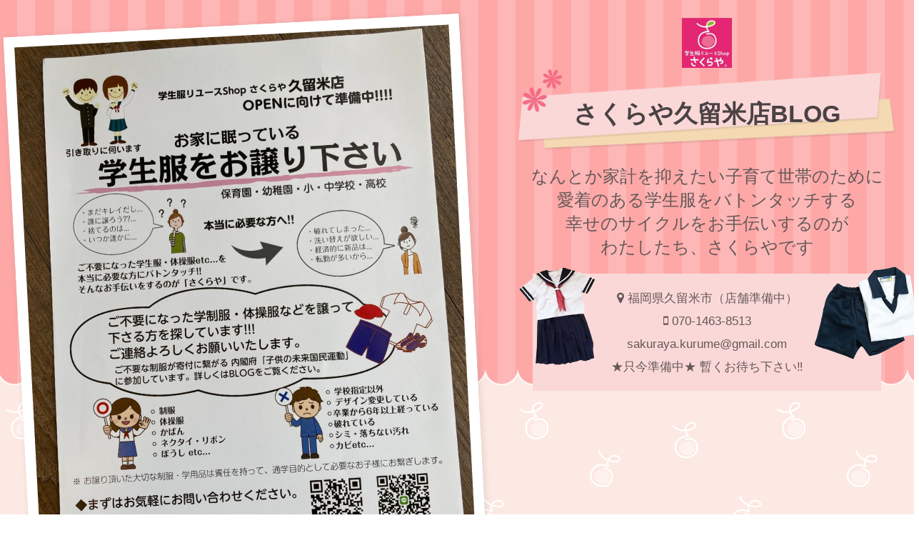

--- FILE ---
content_type: text/html; charset=UTF-8
request_url: https://www.seifuku-sakuraya.com/blog/kurume/2022/11/29/
body_size: 9299
content:
<!DOCTYPE html>
<html lang="ja">
<head>
<meta charset="UTF-8">
<meta http-equiv="X-UA-Compatible" content="IE=edge">

<title>2022/11/29 | 久留米店 | さくらや</title>
<meta name="viewport" content="width=device-width, initial-scale=1.0">


<meta property="og:url" content="https://www.seifuku-sakuraya.com/blog/kurume/">
<meta property="og:site_name" content="さくらや">
<meta property="og:title" content="2022/11/29 | 久留米店 | さくらや">
<meta name="twitter:title" content="2022/11/29 | 久留米店 | さくらや">
<meta name="twitter:card" content="summary">
<meta name="twitter:domain" content="www.seifuku-sakuraya.com">
<meta property="og:type" content="article">
<meta property="og:image" content="https://www.seifuku-sakuraya.com/archives/">
<meta name="twitter:image" content="https://www.seifuku-sakuraya.com/archives/">


<link rel="alternate" type="application/rss+xml" title="RSS 2.0" href="http://www.seifuku-sakuraya.com/blog/kurume/rss2.xml">
<link rel="stylesheet" href="//maxcdn.bootstrapcdn.com/font-awesome/4.7.0/css/font-awesome.min.css">
<link href="https://fonts.googleapis.com/css?family=Exo" rel="stylesheet">
<link rel="stylesheet" href="/themes/system/css/acms-admin.min.css?date=20251024045432">
<link rel="stylesheet" href="/themes/system/css/acms.min.css?date=20251024045432">
<link rel="stylesheet" href="/themes/blog/assets/css/style.css?date=20251217231954">
<!--[if lte IE 9]><script src="/js/html5shiv.min.js"></script><script src="/js/respond.min.js"></script><![endif]-->
<script src="/js/library/jquery/jquery-3.6.1.min.js" charset="UTF-8"></script>

<script type="text/javascript" src="/acms.js?uaGroup=PC&amp;domains=www.seifuku-sakuraya.com&amp;jsDir=js/&amp;themesDir=/themes/&amp;bid=74&amp;bcd=blog/kurume&amp;jQuery=3.6.1&amp;jQueryMigrate=migrate-3.0.1&amp;mediaClientResize=off&amp;v=17aa596ab9446d720b37da6e868eb174&amp;dbCharset=utf8mb4&amp;umfs=1G&amp;pms=1G&amp;mfu=20&amp;lgImg=width:1400&amp;jpegQuality=75&amp;mediaLibrary=on&amp;edition=standard&amp;urlPreviewExpire=48&amp;timemachinePreviewDefaultDevice=PC&amp;scriptRoot=/" charset="UTF-8" id="acms-js"></script>
<script src="/themes/blog/assets/js/jquery.matchHeight.js?date=20251217231955"></script>
<script src="/themes/blog/assets/js/lib.js?date=20251217231955"></script>


<!-- Google Tag Manager -->
<script>(function(w,d,s,l,i){w[l]=w[l]||[];w[l].push({'gtm.start':
new Date().getTime(),event:'gtm.js'});var f=d.getElementsByTagName(s)[0],
j=d.createElement(s),dl=l!='dataLayer'?'&l='+l:'';j.async=true;j.src=
'https://www.googletagmanager.com/gtm.js?id='+i+dl;f.parentNode.insertBefore(j,f);
})(window,document,'script','dataLayer','GTM-TF8TBJT');</script>
<!-- End Google Tag Manager -->


<script>
  (function(i,s,o,g,r,a,m){i['GoogleAnalyticsObject']=r;i[r]=i[r]||function(){
  (i[r].q=i[r].q||[]).push(arguments)},i[r].l=1*new Date();a=s.createElement(o),
  m=s.getElementsByTagName(o)[0];a.async=1;a.src=g;m.parentNode.insertBefore(a,m)
  })(window,document,'script','https://www.google-analytics.com/analytics.js','ga');

  ga('create', 'UA-81229913-3', 'auto');

  ga('require', 'displayfeatures');
  ga('send', 'pageview');

</script>
<meta name="csrf-token" content="b3ab2ad614800b8c8e72770c321a14727129a5b6ea434d8034403fc718b6b18a"><script type="text/javascript" src="/js/dest/vendor.js?date=20251024045424" charset="UTF-8" async defer></script>
<script type="text/javascript" src="/js/dest/index.js?date=20251024045424" charset="UTF-8" async defer></script>
<meta name="generator" content="a-blog cms" />
</head>
<body>
	
<!-- Google Tag Manager (noscript) -->
<noscript><iframe src="https://www.googletagmanager.com/ns.html?id=GTM-TF8TBJT"
height="0" width="0" style="display:none;visibility:hidden"></iframe></noscript>
<!-- End Google Tag Manager (noscript) -->


<!-- Social Button Scripts -->
<!-- facebook -->
<div id="fb-root"></div>
<script>(function(d, s, id) {
  var js, fjs = d.getElementsByTagName(s)[0];
  if (d.getElementById(id)) return;
  js = d.createElement(s); js.id = id;
  js.async=true;
  js.src = "//connect.facebook.net/ja_JP/sdk.js#xfbml=1&version=v2.0";
  fjs.parentNode.insertBefore(js, fjs);
}(document, 'script', 'facebook-jssdk'));</script>

<!-- twitter -->
<script>!function(d,s,id){var js,fjs=d.getElementsByTagName(s)[0];if(!d.getElementById(id)){js=d.createElement(s);js.id=id;js.async=true;js.src="//platform.twitter.com/widgets.js";fjs.parentNode.insertBefore(js,fjs);}}(document,"script","twitter-wjs");</script>

<!-- gplus -->
<script src="https://apis.google.com/js/platform.js" async defer></script>
<!-- /Social Button Scripts -->


	<!-- ヘッダー -->
	
<header class="header">
	
	<div class="header-container">
		<div class="header-main">
			<div class="logo-sakuraya"><a href="https://www.seifuku-sakuraya.com/"><img src="/themes/blog/assets/img/logo_sakuraya.png" width="70"></a></div>
			<div class="title"><h1><a href="https://www.seifuku-sakuraya.com/blog/kurume/">さくらや久留米店BLOG</a></h1></div>
			
			<p class="copy">なんとか家計を抑えたい子育て世帯のために<br>
				愛着のある学⽣服をバトンタッチする<br>
				幸せのサイクルをお⼿伝いするのが<br>
				わたしたち、さくらやです</p>
			
			<div class="info">
				
				<p class="info__address"><i class="fa fa-map-marker" aria-hidden="true"></i> 福岡県久留米市（店舗準備中）</p>
				
				
				<p class="info__tel"><i class="fa fa-mobile" aria-hidden="true"></i> 070-1463-8513       sakuraya.kurume@gmail.com</p>
					
				
				<p class="info__other">★只今準備中★       暫くお待ち下さい‼︎</p>
					
			</div><!--/info -->	
		</div><!--/header-main -->
			
		
		<div class="keyv"><p class="img"><img src="/archives/074/202110/b07fba250cbbe7fe4ad36c76438da300.jpg"></p></div>
		
			
			
	
</header>



	<main class="container">
		


		<div class="row">
			<div class="col-sm-9">

				<!-- アクションボックス -->
				



				
		
				
				<!-- カレンダー-->
				
				<section class="schedule-module side-module">


	<h2 class="title"><img src="/themes/blog/assets/img/icon_calendar.png" alt=""> 営業カレンダー
	
	</h2>
	<p class="sp-show schedule-open" id="schedule-open"><i class="fa fa-chevron-circle-down" aria-hidden="true"></i> タップで開く</p>
<!-- ##### CELL GRID CAL ##### -->
<!--
	==========有効な設定==========
	デフォルトの表示 	= 月表示 OR 年表示
	月の表示モード 	= 七曜表
	年の表示モード 	= 七曜表
-->
<div class="schedule-unit pc-show">

<div class="unit">
	<div class="month">
	<h3><a href="https://www.seifuku-sakuraya.com/blog/kurume/2022/11/">2022年 11月</a></h3>
	<p class="center small"><a href="https://www.seifuku-sakuraya.com/blog/kurume/2022/10/">≪前月</a> | <a href="https://www.seifuku-sakuraya.com/blog/kurume/2022/12/">次月≫</a></p>

		<table class="grid">
		<tr>
			<th>月</th>
			<th>火</th>
			<th>水</th>
			<th>木</th>
			<th>金</th>
			<th class="sat">土</th>
			<th class="sun">日</th>
		</tr>
		
			<tr class="week wr1">
				
					<td class="day">
						
					</td>
				
					<td class="day w2">
						
						<span class="week">	1 </span>
						<span class="text">
						
						
						</span>
						
					</td>
				
					<td class="day w3">
						
						<span class="week">	2 </span>
						<span class="text">
						
						
						</span>
						
					</td>
				
					<td class="day w4">
						
						<span class="week">	3 </span>
						<span class="text">
						
						
						</span>
						
					</td>
				
					<td class="day w5">
						
						<span class="week">	4 </span>
						<span class="text">
						
						
						</span>
						
					</td>
				
					<td class="day w6">
						
						<span class="week">	5 </span>
						<span class="text">
						
						
						</span>
						
					</td>
				
					<td class="day w0">
						
						<span class="week">	6 </span>
						<span class="text">
						
						
						</span>
						
					</td>
				
			</tr>
			<tr class="week wr2">
				
					<td class="day w1">
						
						<span class="week">	7 </span>
						<span class="text">
						
						
						</span>
						
					</td>
				
					<td class="day w2">
						
						<span class="week">	8 </span>
						<span class="text">
						
						
						</span>
						
					</td>
				
					<td class="day w3">
						
						<span class="week">	9 </span>
						<span class="text">
						
						
						</span>
						
					</td>
				
					<td class="day w4">
						
						<span class="week">	10 </span>
						<span class="text">
						
						
						</span>
						
					</td>
				
					<td class="day w5">
						
						<span class="week">	11 </span>
						<span class="text">
						
						
						</span>
						
					</td>
				
					<td class="day w6">
						
						<span class="week">	12 </span>
						<span class="text">
						
						
						</span>
						
					</td>
				
					<td class="day w0">
						
						<span class="week">	13 </span>
						<span class="text">
						
						
						</span>
						
					</td>
				
			</tr>
			<tr class="week wr3">
				
					<td class="day w1">
						
						<span class="week">	14 </span>
						<span class="text">
						
						
						</span>
						
					</td>
				
					<td class="day w2">
						
						<span class="week">	15 </span>
						<span class="text">
						
						
						</span>
						
					</td>
				
					<td class="day w3">
						
						<span class="week">	16 </span>
						<span class="text">
						
						
						</span>
						
					</td>
				
					<td class="day w4">
						
						<span class="week">	17 </span>
						<span class="text">
						
						
						</span>
						
					</td>
				
					<td class="day w5">
						
						<span class="week">	18 </span>
						<span class="text">
						
						
						</span>
						
					</td>
				
					<td class="day w6">
						
						<span class="week">	19 </span>
						<span class="text">
						
						
						</span>
						
					</td>
				
					<td class="day w0">
						
						<span class="week">	20 </span>
						<span class="text">
						
						
						</span>
						
					</td>
				
			</tr>
			<tr class="week wr4">
				
					<td class="day w1">
						
						<span class="week">	21 </span>
						<span class="text">
						
						
						</span>
						
					</td>
				
					<td class="day w2">
						
						<span class="week">	22 </span>
						<span class="text">
						
						
						</span>
						
					</td>
				
					<td class="day w3">
						
						<span class="week">	23 </span>
						<span class="text">
						
						
						</span>
						
					</td>
				
					<td class="day w4">
						
						<span class="week">	24 </span>
						<span class="text">
						
						
						</span>
						
					</td>
				
					<td class="day w5">
						
						<span class="week">	25 </span>
						<span class="text">
						
						
						</span>
						
					</td>
				
					<td class="day w6">
						
						<span class="week">	26 </span>
						<span class="text">
						
						
						</span>
						
					</td>
				
					<td class="day w0">
						
						<span class="week">	27 </span>
						<span class="text">
						
						
						</span>
						
					</td>
				
			</tr>
			<tr class="week wr5">
				
					<td class="day w1">
						
						<span class="week">	28 </span>
						<span class="text">
						
						
						</span>
						
					</td>
				
					<td class="day w2">
						
						<span class="week">	29 </span>
						<span class="text">
						
						
						</span>
						
					</td>
				
					<td class="day w3">
						
						<span class="week">	30 </span>
						<span class="text">
						
						
						</span>
						
					</td>
				
					<td class="day">
						
					</td>
				
					<td class="day">
						
					</td>
				
					<td class="day">
						
					</td>
				
					<td class="day">
						
					</td>
				
			</tr>
		</table>
	</div>
</div>

</div>

<!-- ##### LIST CAL ##### -->
<!--
	==========有効な設定==========
	デフォルトの表示 		= 月表示 OR 年表示 OR 指定日数表示
	月の表示モード 		= リスト
	年の表示モード 		= リスト
	指定日数の表示モード	= リスト
-->
<div class="schedule-unit sp-show" id="schedule-sp">


<div class="unit">
	<div class="month">
	<h3><a href="https://www.seifuku-sakuraya.com/blog/kurume/2022/11/">2022年 11月</a></h3>
	<p class="center"><a href="https://www.seifuku-sakuraya.com/blog/kurume/2022/10/">≪前月</a> | <a href="https://www.seifuku-sakuraya.com/blog/kurume/2022/12/">次月≫</a></p>
		<table class="list">
		
			<tr class="week">
				
					<th class="day w2">
						
						<span class="week">
						1 <small>(火)</small>
						</span>
						
					</th>
				<td class="plan">
					
					
						<p>
							
							&nbsp;
							
							&nbsp;
						</p>
					
					
			</td>
				
			</tr>
			<tr class="week">
				
					<th class="day w3">
						
						<span class="week">
						2 <small>(水)</small>
						</span>
						
					</th>
				<td class="plan">
					
					
						<p>
							
							&nbsp;
							
							&nbsp;
						</p>
					
					
			</td>
				
			</tr>
			<tr class="week">
				
					<th class="day w4">
						
						<span class="week">
						3 <small>(木)</small>
						</span>
						
					</th>
				<td class="plan">
					
					
						<p>
							
							&nbsp;
							
							&nbsp;
						</p>
					
					
			</td>
				
			</tr>
			<tr class="week">
				
					<th class="day w5">
						
						<span class="week">
						4 <small>(金)</small>
						</span>
						
					</th>
				<td class="plan">
					
					
						<p>
							
							&nbsp;
							
							&nbsp;
						</p>
					
					
			</td>
				
			</tr>
			<tr class="week">
				
					<th class="day w6">
						
						<span class="week">
						5 <small>(土)</small>
						</span>
						
					</th>
				<td class="plan">
					
					
						<p>
							
							&nbsp;
							
							&nbsp;
						</p>
					
					
			</td>
				
			</tr>
			<tr class="week">
				
					<th class="day w0">
						
						<span class="week">
						6 <small>(日)</small>
						</span>
						
					</th>
				<td class="plan">
					
					
						<p>
							
							&nbsp;
							
							&nbsp;
						</p>
					
					
			</td>
				
			</tr>
			<tr class="week">
				
					<th class="day w1">
						
						<span class="week">
						7 <small>(月)</small>
						</span>
						
					</th>
				<td class="plan">
					
					
						<p>
							
							&nbsp;
							
							&nbsp;
						</p>
					
					
			</td>
				
			</tr>
			<tr class="week">
				
					<th class="day w2">
						
						<span class="week">
						8 <small>(火)</small>
						</span>
						
					</th>
				<td class="plan">
					
					
						<p>
							
							&nbsp;
							
							&nbsp;
						</p>
					
					
			</td>
				
			</tr>
			<tr class="week">
				
					<th class="day w3">
						
						<span class="week">
						9 <small>(水)</small>
						</span>
						
					</th>
				<td class="plan">
					
					
						<p>
							
							&nbsp;
							
							&nbsp;
						</p>
					
					
			</td>
				
			</tr>
			<tr class="week">
				
					<th class="day w4">
						
						<span class="week">
						10 <small>(木)</small>
						</span>
						
					</th>
				<td class="plan">
					
					
						<p>
							
							&nbsp;
							
							&nbsp;
						</p>
					
					
			</td>
				
			</tr>
			<tr class="week">
				
					<th class="day w5">
						
						<span class="week">
						11 <small>(金)</small>
						</span>
						
					</th>
				<td class="plan">
					
					
						<p>
							
							&nbsp;
							
							&nbsp;
						</p>
					
					
			</td>
				
			</tr>
			<tr class="week">
				
					<th class="day w6">
						
						<span class="week">
						12 <small>(土)</small>
						</span>
						
					</th>
				<td class="plan">
					
					
						<p>
							
							&nbsp;
							
							&nbsp;
						</p>
					
					
			</td>
				
			</tr>
			<tr class="week">
				
					<th class="day w0">
						
						<span class="week">
						13 <small>(日)</small>
						</span>
						
					</th>
				<td class="plan">
					
					
						<p>
							
							&nbsp;
							
							&nbsp;
						</p>
					
					
			</td>
				
			</tr>
			<tr class="week">
				
					<th class="day w1">
						
						<span class="week">
						14 <small>(月)</small>
						</span>
						
					</th>
				<td class="plan">
					
					
						<p>
							
							&nbsp;
							
							&nbsp;
						</p>
					
					
			</td>
				
			</tr>
			<tr class="week">
				
					<th class="day w2">
						
						<span class="week">
						15 <small>(火)</small>
						</span>
						
					</th>
				<td class="plan">
					
					
						<p>
							
							&nbsp;
							
							&nbsp;
						</p>
					
					
			</td>
				
			</tr>
			<tr class="week">
				
					<th class="day w3">
						
						<span class="week">
						16 <small>(水)</small>
						</span>
						
					</th>
				<td class="plan">
					
					
						<p>
							
							&nbsp;
							
							&nbsp;
						</p>
					
					
			</td>
				
			</tr>
			<tr class="week">
				
					<th class="day w4">
						
						<span class="week">
						17 <small>(木)</small>
						</span>
						
					</th>
				<td class="plan">
					
					
						<p>
							
							&nbsp;
							
							&nbsp;
						</p>
					
					
			</td>
				
			</tr>
			<tr class="week">
				
					<th class="day w5">
						
						<span class="week">
						18 <small>(金)</small>
						</span>
						
					</th>
				<td class="plan">
					
					
						<p>
							
							&nbsp;
							
							&nbsp;
						</p>
					
					
			</td>
				
			</tr>
			<tr class="week">
				
					<th class="day w6">
						
						<span class="week">
						19 <small>(土)</small>
						</span>
						
					</th>
				<td class="plan">
					
					
						<p>
							
							&nbsp;
							
							&nbsp;
						</p>
					
					
			</td>
				
			</tr>
			<tr class="week">
				
					<th class="day w0">
						
						<span class="week">
						20 <small>(日)</small>
						</span>
						
					</th>
				<td class="plan">
					
					
						<p>
							
							&nbsp;
							
							&nbsp;
						</p>
					
					
			</td>
				
			</tr>
			<tr class="week">
				
					<th class="day w1">
						
						<span class="week">
						21 <small>(月)</small>
						</span>
						
					</th>
				<td class="plan">
					
					
						<p>
							
							&nbsp;
							
							&nbsp;
						</p>
					
					
			</td>
				
			</tr>
			<tr class="week">
				
					<th class="day w2">
						
						<span class="week">
						22 <small>(火)</small>
						</span>
						
					</th>
				<td class="plan">
					
					
						<p>
							
							&nbsp;
							
							&nbsp;
						</p>
					
					
			</td>
				
			</tr>
			<tr class="week">
				
					<th class="day w3">
						
						<span class="week">
						23 <small>(水)</small>
						</span>
						
					</th>
				<td class="plan">
					
					
						<p>
							
							&nbsp;
							
							&nbsp;
						</p>
					
					
			</td>
				
			</tr>
			<tr class="week">
				
					<th class="day w4">
						
						<span class="week">
						24 <small>(木)</small>
						</span>
						
					</th>
				<td class="plan">
					
					
						<p>
							
							&nbsp;
							
							&nbsp;
						</p>
					
					
			</td>
				
			</tr>
			<tr class="week">
				
					<th class="day w5">
						
						<span class="week">
						25 <small>(金)</small>
						</span>
						
					</th>
				<td class="plan">
					
					
						<p>
							
							&nbsp;
							
							&nbsp;
						</p>
					
					
			</td>
				
			</tr>
			<tr class="week">
				
					<th class="day w6">
						
						<span class="week">
						26 <small>(土)</small>
						</span>
						
					</th>
				<td class="plan">
					
					
						<p>
							
							&nbsp;
							
							&nbsp;
						</p>
					
					
			</td>
				
			</tr>
			<tr class="week">
				
					<th class="day w0">
						
						<span class="week">
						27 <small>(日)</small>
						</span>
						
					</th>
				<td class="plan">
					
					
						<p>
							
							&nbsp;
							
							&nbsp;
						</p>
					
					
			</td>
				
			</tr>
			<tr class="week">
				
					<th class="day w1">
						
						<span class="week">
						28 <small>(月)</small>
						</span>
						
					</th>
				<td class="plan">
					
					
						<p>
							
							&nbsp;
							
							&nbsp;
						</p>
					
					
			</td>
				
			</tr>
			<tr class="week">
				
					<th class="day w2">
						
						<span class="week">
						29 <small>(火)</small>
						</span>
						
					</th>
				<td class="plan">
					
					
						<p>
							
							&nbsp;
							
							&nbsp;
						</p>
					
					
			</td>
				
			</tr>
			<tr class="week">
				
					<th class="day w3">
						
						<span class="week">
						30 <small>(水)</small>
						</span>
						
					</th>
				<td class="plan">
					
					
						<p>
							
							&nbsp;
							
							&nbsp;
						</p>
					
					
			</td>
				
			</tr>
		</table>
	</div>
</div>

</div>

</section><!-- /schedule-module -->



				

				<!-- エントリーボディ -->
				



<article class="entry">
	
	<header class="entry-header">
		<p class="entry-date">
			
			<time datetime="2022-11-29">2022.11.29</time>
			
		</p>
		
		
		<h2 class="entry-title"><a href="https://www.seifuku-sakuraya.com/blog/kurume/Gifu/entry-41154.html"><img src="/themes/blog/assets/img/icon_fuku2.png" alt=""> ありがとうございます（^人^）</a></h2>
		
	</header>
	
	<div class="entry-body acms-entry">
		







<!-- 画像 -->
<div class="column-image-center js_notStyle acms-col-sm-12">
  <a href="https://www.seifuku-sakuraya.com/archives/074/202212/large-5824f44d660e124dd189d97d9a6b47b8.jpg"  data-rel="prettyPhoto[41154]" data-group="41154" data-caption="">
    <img
      class="js-lazy-load columnImage unit-id-153856"
      data-src="https://www.seifuku-sakuraya.com/archives/074/202212/5824f44d660e124dd189d97d9a6b47b8.jpg"
      alt=""
      width="1000"
      height="1251">
  </a>
</div>




































<hr class="clearHidden">

<!-- テキスト -->

<p>こんにちは。<br />
学生服リユースshopさくらや久留米店です。<br />
<br />
<br />
また 沢山のご寄付を頂きました(^-^)<br />
<br />
<br />
キリン屋クリーニング 各店さま・ハローデイ国分店さま　設置の回収BOXへご寄付して下さった沢山の皆さま<br />
<br />
<br />
本当にありがとうございました‼︎<br />
<br />
心より感謝申し上げます（^人^）<br />
<br />
<br />
せっかくご寄付して頂いたのに、回収に時間がかかり 不快にさせてしまった方には大変申し訳ありませんでしたm(_ _)m<br />
<br />
今後この様な事がないよう 努力して参りますので<br />
<br />
これからもご指導のほど宜しくお願いいたします。<br />
<br />
<br />
<br />
使わなくなった制服・体操服・学校指定の学用品を処分出来ずに困っていらっしゃる方は、是非 ご協力お願いいたしますm(_ _)m<br />
<br />
<br />
ランドセルの無料譲渡会を企画しておりますので、ランドセルのご寄付もご協力お願いいたします‼︎<br />
<br />
<br />
<br />
さくらやは 内閣府「子供の未来応援国民運動」に参画しており、<br />
SDGs 1. 貧困をなくそう　に繋がる<br />
ツナグ回収BOXプロジェクトを取り組んでいます。<br />
使わなくなった制服をお持ちの皆さま、<br />
ぜひ ご協力お願いいたしますm(._.)m<br />
<br />
◆◆ツナグ回収BOX設置場所◆◆<br />
<br />
【#キリン屋クリーニング 直営店様】<br />
⚪︎広川工場前店（八女郡広川町）<br />
⚪︎梅満店（本町）<br />
⚪︎鞍打通り店（西町）<br />
⚪︎日吉店 （八女郡広川町）<br />
⚪︎津福今町店 （津福本町）<br />
⚪︎八女馬場店 （八女市馬場）<br />
⚪︎アスタラビスタ黒木店 <br />
（八女市黒木町）<br />
⚪︎アスタラビスタ太刀洗店 <br />
（朝倉郡肥前町）<br />
⚪︎ビッグ十三部店 （野中町）<br />
⚪︎プラザ店 （善道寺サニー店内）<br />
⚪︎太郎原店 （太郎原町）<br />
⚪︎山川工場前店 （山川町）<br />
⚪︎矢取店（セリア矢取店横）<br />
⚪︎森店（大善寺南）<br />
⚪︎西牟田谷川店（筑後市西牟田）<br />
⚪︎玉満店 （三潴町）<br />
【hair salon #Nut's 様】（小森野）<br />
【#HondaCars博多 様】<br />
⚪︎八女インター店（筑後市前津）<br />
⚪︎久留米東合川店（東合川町）<br />
【筑邦銀行八女支店 様】<br />
（八女市本村）<br />
【#八女市社会福祉協議会 様】<br />
（八女市本町）<br />
【#広川町産業展示会館 様】　<br />
（八女郡広川町）<br />
【社会保険労務士法人ほまれ 様】<br />
（櫛原町）<br />
【#パソコンスクールアムリタ 様】<br />
（朝倉市甘木）<br />
【Hair Salon #Lugn 様】（荒木町）<br />
【#しあわせ居酒屋寿里 様】<br />
（長門石町）<br />
【#個別指導リード 様】<br />
（筑後市長浜）<br />
【#パピーシュシュ様】（広川町）<br />
【学校法人八女ルンビニー学園<br />
認定子ども園 #さいしょうじ幼稚園 <br />
様】（八女市本町）<br />
【#ソニー生命保険株式会社久留米支社 様】<br />
（東町）<br />
<br />
<br />
以上の企業様・団体様に回収BOX設置にご協力頂いております。<br />
<br />
どうぞ宜しくお願いいたします^_^<br />
<br />
</p>










































<hr class="clearHidden">





<!-- 画像 -->
<div class="column-image-left js_notStyle acms-col-sm-6">
  <a href="https://www.seifuku-sakuraya.com/archives/074/202212/large-1713c04069e67883a46b89f1ee8017f2.png"  data-rel="prettyPhoto[41154]" data-group="41154" data-caption="">
    <img
      class="js-lazy-load columnImage unit-id-153858"
      data-src="https://www.seifuku-sakuraya.com/archives/074/202212/1713c04069e67883a46b89f1ee8017f2.png"
      alt=""
      width="500"
      height="708">
  </a>
</div>





































<!-- テキスト -->

<p>【お問い合わせ】<br />
さくらや 久留米店<br />
040-1463-8513<br />
sakuraya.kurume@gmail.com<br />
<br />
お気軽にお問い合わせ下さい‼︎<br />
<br />
<br />
<br />
#子供の未来応援国民運動　#回収ボックス　#ランドセル　#ランドセル譲渡会　#ホワイト急便　#ハローデイ　#さくらや久留米<br />
#学生服リユース　#SDGs</p>










































		<hr class="clearHidden" />
		
	</div>

	


	

	
	
	
	
	<footer class="entry-footer">
		<ul class="entry-labels">
			
			<li><a href="https://www.seifuku-sakuraya.com/blog/kurume/Gifu/"><i class="fa fa-folder-open" aria-hidden="true"></i> 寄付</a></li>
			
			
		</ul>
				<div class="entry-social">
	<div class="entry-social-inner">
		<div class="entry-social-btn-wrap">
			<div class="fb-like" data-href="https://www.seifuku-sakuraya.com/blog/kurume/Gifu/entry-41154.html" data-send="false" data-layout="button_count" data-width="450" data-show-faces="false"></div>
		</div>
		<div class="entry-social-btn-wrap">
			<a href="https://twitter.com/share" data-url="https://www.seifuku-sakuraya.com/blog/kurume/Gifu/entry-41154.html" data-text="ありがとうございます（^人^）" class="twitter-share-button" data-lang="ja" data-count="none" data-via="">ツイート</a>
		</div>
	</div>
</div>


	</footer>
	
	
	

</article>








				<!-- 確認用テンプレート -->
				


			</div>
			<div class="col-sm-3">
					<nav aria-label="サイドメニュー">

						<!-- プロフィール -->
						
<div>

<section class="user-module side-module">
	<h2 class="title"><img src="/themes/blog/assets/img/icon_fuku1.png" alt=""> PROFILE</h2>
	
	<div class="profile">
		
		<dl class="text">
			<dt>オーナー</dt>
			<dd>いのうえ あきこ</dd>
		</dl>
	</div>
	
	<div class="comment">
		
		<h3>この町のここが好き！</h3>
		<p>生まれも育ちも久留米です(^-^)v<br />
自然豊かな町ですが、交通の便も良く 医療機関の充実や、田舎過ぎず都会過ぎずなところが大好きです♪<br />
とんこつラーメン発祥地でもありますが、筑後うどんも有名ですね！私はうどん派‼︎ゴボ天うどんにワカメが たまらんです♡ 焼鳥も美味しいし、果物や野菜も豊富ですねー♪<br />
筑後川花火大会は西日本最大級、本当に綺麗(´∀｀*) 筑後川も大好きです‼︎高良山に建つ「高良大社」も久留米のシンボルの一つ。見渡す筑紫平野は最高d(^_^o)<br />
あと、筑後弁も良かですね♪<br />
久留米出身の有名人が多いのも久留米人の自慢です^_^<br />
河童の「くるっぱ」も可愛いー♡隣県の「くまモン」にも全然負けとらんよ〜(´∀｀)</p>
		
		
		<h3>こんなお店にしたい！</h3>
		<p>「ほっとする〜♡」と言って貰えるお店にしたいです。<br />
一人でも多くの方を笑顔に出来るように、困っている子供の力にもなれるように 頑張りますp(^_^)q</p>
				
	</div>				

</section><!--/side-module -->
</div>



						
						<!-- カテゴリー一覧 -->
						
<section class="category-list side-module">




<h2 class="title"><img src="/themes/blog/assets/img/icon_fuku2.png" alt=""> CATEGORY</h2>
	
	<ul>
		<li>
			<a href="https://www.seifuku-sakuraya.com/blog/kurume/media/">メディア</a>
		</li>
		<li>
			<a href="https://www.seifuku-sakuraya.com/blog/kurume/box/">回収BOX</a>
		</li>
		<li>
			<a href="https://www.seifuku-sakuraya.com/blog/kurume/Gifu/">寄付</a>
		</li>
		<li>
			<a href="https://www.seifuku-sakuraya.com/blog/kurume/kodomo/">子供の未来国民運動</a>
		</li>
		<li>
			<a href="https://www.seifuku-sakuraya.com/blog/kurume/junbi/">開店準備</a>
		</li>
	</ul>
</section>



						<!-- カレンダー -->
						




<section class="calendar side-module">
	<h2 class="title"><img src="/themes/blog/assets/img/icon_fuku3.png" alt=""> CALENDAR</h2>

<div>
	<div>
		<p class="heading"><a href="https://www.seifuku-sakuraya.com/blog/kurume/2022/10/" title="前月へ">«</a> <a href="https://www.seifuku-sakuraya.com/blog/kurume/2022/11/">2022年11月</a> <a href="https://www.seifuku-sakuraya.com/blog/kurume/2022/12/" title="次月へ">»</a> </p>
	</div>
	<table>
	<thead>
		<tr>
			
			<th>月</th>
			
			<th>火</th>
			
			<th>水</th>
			
			<th>木</th>
			
			<th>金</th>
			
			<th>土</th>
			
			<th>日</th>
			
		</tr>
	</thead>
	<tbody>
		
		<tr>
			
			
			<td> </td>
			
			
			
			
			
			
			<td>1</td>
			
			
			
			
			
			
			<td class="success"><a href="https://www.seifuku-sakuraya.com/blog/kurume/2022/11/02/">2</a></td>
			
			
			
			
			<td>3</td>
			
			
			
			
			
			<td>4</td>
			
			
			
			
			
			<td>5</td>
			
			
			
			
			
			<td>6</td>
			
			
			
		</tr>
		
		<tr>
			
			
			
			<td>7</td>
			
			
			
			
			
			<td>8</td>
			
			
			
			
			
			
			<td class="success"><a href="https://www.seifuku-sakuraya.com/blog/kurume/2022/11/09/">9</a></td>
			
			
			
			
			<td>10</td>
			
			
			
			
			
			<td>11</td>
			
			
			
			
			
			
			<td class="success"><a href="https://www.seifuku-sakuraya.com/blog/kurume/2022/11/12/">12</a></td>
			
			
			
			
			<td>13</td>
			
			
			
		</tr>
		
		<tr>
			
			
			
			<td>14</td>
			
			
			
			
			
			
			<td class="success"><a href="https://www.seifuku-sakuraya.com/blog/kurume/2022/11/15/">15</a></td>
			
			
			
			
			<td>16</td>
			
			
			
			
			
			<td>17</td>
			
			
			
			
			
			<td>18</td>
			
			
			
			
			
			<td>19</td>
			
			
			
			
			
			<td>20</td>
			
			
			
		</tr>
		
		<tr>
			
			
			
			
			<td class="success"><a href="https://www.seifuku-sakuraya.com/blog/kurume/2022/11/21/">21</a></td>
			
			
			
			
			<td>22</td>
			
			
			
			
			
			<td>23</td>
			
			
			
			
			
			<td>24</td>
			
			
			
			
			
			<td>25</td>
			
			
			
			
			
			<td>26</td>
			
			
			
			
			
			<td>27</td>
			
			
			
		</tr>
		
		<tr>
			
			
			
			<td>28</td>
			
			
			
			
			
			
			<td class="success"><a href="https://www.seifuku-sakuraya.com/blog/kurume/2022/11/29/">29</a></td>
			
			
			
			
			<td>30</td>
			
			
			
			
			<td> </td>
			
			
			
			
			
			<td> </td>
			
			
			
			
			
			<td> </td>
			
			
			
			
			
			<td> </td>
			
			
			
			
		</tr>
		
	</tbody>
	</table>
</div>
</section>




						<!-- エントリー一覧 -->
						
<section class="entry-list side-module">
	



	<h2 class="title"><img src="/themes/blog/assets/img/icon_hat.png" alt=""> RECENT</h2>
	
	<ul>
		
		<li>
			<a href="https://www.seifuku-sakuraya.com/blog/kurume/Gifu/entry-41154.html">
				<div class="thumb">
					<img src="/archives/074/202212/mode3_w60_h60-5824f44d660e124dd189d97d9a6b47b8.jpg" alt="">
				</div>
				<div class="text">
					<p class="title">ありがとうございます（^人^）</p>
					<p class="date">2022.11.29</p>
				</div>
			</a>
		</li>
		
	</ul>
</section>




						<!--メディア紹介 -->
						<section class="media side-module">
	<a href="https://www.seifuku-sakuraya.com/babakana/#media" >
	<h2 class="title"><img src="/themes/blog/assets/img/icon_fuku4.png" alt=""> <span style="color: #ed4f6c;text-decoration: underline;">MEDIA</span></h2></a>
	<p class="lead" style="color: #333">各メディアでも紹介されています</p>
	<div style="font-size:12px">
	<p>・2015年TBS 「がっちりマンデー」<br>
・2022年TBS 「がっちりマンデー」<br>
・フジテレビ「フューチャーランナーズ17の未来」<br>
・NHK「おはよう日本」<br>
・NHK「ニュースウォッチナイン」<br>
・テレビ朝日　「日本のチカラ」<br>
・フジテレビ「ウッチャンのクイズやさしいね」　<br>
・TBS [グッとラック」<br>
・テレビ東京「ガイアの夜明け」<br>
・TBS　「アッコにおまかせ」<br>
・東京FM　「one morning」<br>
・ニッポン放送「阿部亮のNGO世界一周」ラジオ出演<br>
・ビズリーチ「私のキャリアアップ」web掲載取材<br>
・よしもとBS「ワシんとこポスト」<br>
・FMヨコハマ」keep　green＆blue<br>
・大竹まことゴールデンラジオ文化放送出演<br>
・ラジオNIKKEI　「小塚アナの褒めタイム」<br>
・NHK　ＣＯＯＬＪＡＰＡＮ　<br>
・NTTドコモＮｅｗｓＰｉｃｋｓ＋ｄ<br>
・TBS朝チャン　SDGSな未来へここすごい発明<br>
・テレビ東京「ガイアの夜明け」<br>
・クイズ東大王<br>
・羽鳥真一モーニングショー<br>
・経済産業省　小規模企業白書<br>
・地方行政「地域で稼ごう」<br>
・BS朝日　「SDGSはじめていますバトンタッチ」<br>
・TBS東野幸治＆渡辺直美MC「その他の人に会ってみた」<br>
・テレビ東京「チェンジザワールド」<br>
・関西テレビ「ブラマヨのウラマヨ」<br>
・銀行実務本<br>
・OH　HAPPY　ＭＯＲＮＩＮＧ　ラジオ<br>
		・日経ＢＰ　日経woman×ARIA</p>
<p>
その他多数</p></div>

</section>


						<!-- バナー一覧 -->
						<section class="banner">
	<ul>
		<li><a href="https://note.com/baba_kanako"><img src="/themes/blog/assets/img/bn_note.jpg" class="img-responsive center-block"></a></li>
		<li><a href="https://www.tiktok.com/@sakuraya3958?_t=ZS-8v381H34L6G&_r=1"><img src="/themes/blog/assets/img/bn_tiktok.jpg" class="img-responsive center-block"></a></li>

		<li><a href="https://www.seifuku-sakuraya.com/"><img src="/themes/blog/assets/img/bn_sakuraya.png" class="img-responsive center-block"></a></li>
		<li><a href="https://www.seifuku-sakuraya.com/partner/"><img src="/themes/blog/assets/img/bn_partner.png" class="img-responsive center-block"></a></li>
		<li><a href="https://forms.gle/Ae5Bu8cP3j81dQRs6 " target="_blank"><img src="/themes/blog/assets/img/bn_questionnaire.png" class="img-responsive center-block"></a></li>
		<li><a href="https://www.seifuku-sakuraya.com/babakana/ " target="_blank"><img src="/themes/blog/assets/img/bn_official.jpg" class="img-responsive center-block"></a></li>

	</ul>
</section>


						
					</nav>

			</div>
		</div>
	</main>
	<!-- フッター -->
	<footer class="footer">
	<p class="copyright">Copyright&copy; Sakuraya All rights reserved.</p>
</footer>


</body>
</html>


--- FILE ---
content_type: text/css
request_url: https://www.seifuku-sakuraya.com/themes/blog/assets/css/style.css?date=20251217231954
body_size: 13238
content:
@charset "UTF-8";
/*!
 * Bootstrap v3.3.5 (http://getbootstrap.com)
 * Copyright 2011-2015 Twitter, Inc.
 * Licensed under MIT (https://github.com/twbs/bootstrap/blob/master/LICENSE)
 */
/*! normalize.css v3.0.3 | MIT License | github.com/necolas/normalize.css */
html {
  font-family: sans-serif;
  -ms-text-size-adjust: 100%;
  -webkit-text-size-adjust: 100%; }

body {
  margin: 0; }

article,
aside,
details,
figcaption,
figure,
footer,
header,
hgroup,
main,
menu,
nav,
section,
summary {
  display: block; }

audio,
canvas,
progress,
video {
  display: inline-block;
  vertical-align: baseline; }

audio:not([controls]) {
  display: none;
  height: 0; }

[hidden],
template {
  display: none; }

a {
  background-color: transparent; }

a:active,
a:hover {
  outline: 0; }

abbr[title] {
  border-bottom: 1px dotted; }

b,
strong {
  font-weight: bold; }

dfn {
  font-style: italic; }

h1 {
  font-size: 2em;
  margin: 0.67em 0; }

mark {
  background: #ff0;
  color: #000; }

small {
  font-size: 80%; }

sub,
sup {
  font-size: 75%;
  line-height: 0;
  position: relative;
  vertical-align: baseline; }

sup {
  top: -0.5em; }

sub {
  bottom: -0.25em; }

img {
  border: 0; }

svg:not(:root) {
  overflow: hidden; }

figure {
  margin: 1em 40px; }

hr {
  -webkit-box-sizing: content-box;
  box-sizing: content-box;
  height: 0; }

pre {
  overflow: auto; }

code,
kbd,
pre,
samp {
  font-family: monospace, monospace;
  font-size: 1em; }

button,
input,
optgroup,
select,
textarea {
  color: inherit;
  font: inherit;
  margin: 0; }

button {
  overflow: visible; }

button,
select {
  text-transform: none; }

button,
html input[type="button"],
input[type="reset"],
input[type="submit"] {
  -webkit-appearance: button;
  cursor: pointer; }

button[disabled],
html input[disabled] {
  cursor: default; }

button::-moz-focus-inner,
input::-moz-focus-inner {
  border: 0;
  padding: 0; }

input {
  line-height: normal; }

input[type="checkbox"],
input[type="radio"] {
  -webkit-box-sizing: border-box;
  box-sizing: border-box;
  padding: 0; }

input[type="number"]::-webkit-inner-spin-button,
input[type="number"]::-webkit-outer-spin-button {
  height: auto; }

input[type="search"] {
  -webkit-appearance: textfield;
  -webkit-box-sizing: content-box;
  box-sizing: content-box; }

input[type="search"]::-webkit-search-cancel-button,
input[type="search"]::-webkit-search-decoration {
  -webkit-appearance: none; }

fieldset {
  border: 1px solid #c0c0c0;
  margin: 0 2px;
  padding: 0.35em 0.625em 0.75em; }

legend {
  border: 0;
  padding: 0; }

textarea {
  overflow: auto; }

optgroup {
  font-weight: bold; }

table {
  border-collapse: collapse;
  border-spacing: 0; }

td,
th {
  padding: 0; }

* {
  -webkit-box-sizing: border-box;
  -moz-box-sizing: border-box;
  box-sizing: border-box; }

*:before,
*:after {
  -webkit-box-sizing: border-box;
  -moz-box-sizing: border-box;
  box-sizing: border-box; }

html {
  font-size: 10px;
  -webkit-tap-highlight-color: rgba(0, 0, 0, 0); }

body {
  font-family: "Helvetica Neue", Helvetica, Arial, sans-serif;
  font-size: 14px;
  line-height: 1.42857;
  color: #333333;
  background-color: #fff; }

input,
button,
select,
textarea {
  font-family: inherit;
  font-size: inherit;
  line-height: inherit; }

a {
  color: #337ab7;
  text-decoration: none; }
  a:hover, a:focus {
    color: #23527c;
    text-decoration: underline; }
  a:focus {
    outline: thin dotted;
    outline: 5px auto -webkit-focus-ring-color;
    outline-offset: -2px; }

figure {
  margin: 0; }

img {
  vertical-align: middle; }

.img-responsive {
  display: block;
  max-width: 100%;
  height: auto; }

.img-rounded {
  border-radius: 6px; }

.img-thumbnail {
  padding: 4px;
  line-height: 1.42857;
  background-color: #fff;
  border: 1px solid #ddd;
  border-radius: 4px;
  -webkit-transition: all 0.2s ease-in-out;
  -o-transition: all 0.2s ease-in-out;
  transition: all 0.2s ease-in-out;
  display: inline-block;
  max-width: 100%;
  height: auto; }

.img-circle {
  border-radius: 50%; }

hr {
  margin-top: 20px;
  margin-bottom: 20px;
  border: 0;
  border-top: 1px solid #eeeeee; }

.sr-only {
  position: absolute;
  width: 1px;
  height: 1px;
  margin: -1px;
  padding: 0;
  overflow: hidden;
  clip: rect(0, 0, 0, 0);
  border: 0; }

.sr-only-focusable:active, .sr-only-focusable:focus {
  position: static;
  width: auto;
  height: auto;
  margin: 0;
  overflow: visible;
  clip: auto; }

[role="button"] {
  cursor: pointer; }

.container {
  margin-right: auto;
  margin-left: auto;
  padding-left: 15px;
  padding-right: 15px; }
  .container:before, .container:after {
    content: " ";
    display: table; }
  .container:after {
    clear: both; }
  @media (min-width: 768px) {
    .container {
      width: 750px; } }
  @media (min-width: 992px) {
    .container {
      width: 970px; } }
  @media (min-width: 1200px) {
    .container {
      width: 1170px; } }

.container-fluid {
  margin-right: auto;
  margin-left: auto;
  padding-left: 15px;
  padding-right: 15px; }
  .container-fluid:before, .container-fluid:after {
    content: " ";
    display: table; }
  .container-fluid:after {
    clear: both; }

.row {
  margin-left: -15px;
  margin-right: -15px; }
  .row:before, .row:after {
    content: " ";
    display: table; }
  .row:after {
    clear: both; }

.col-xs-1, .col-sm-1, .col-md-1, .col-lg-1, .col-xs-2, .col-sm-2, .col-md-2, .col-lg-2, .col-xs-3, .col-sm-3, .col-md-3, .col-lg-3, .col-xs-4, .col-sm-4, .col-md-4, .col-lg-4, .col-xs-5, .col-sm-5, .col-md-5, .col-lg-5, .col-xs-6, .col-sm-6, .col-md-6, .col-lg-6, .col-xs-7, .col-sm-7, .col-md-7, .col-lg-7, .col-xs-8, .col-sm-8, .col-md-8, .col-lg-8, .col-xs-9, .col-sm-9, .col-md-9, .col-lg-9, .col-xs-10, .col-sm-10, .col-md-10, .col-lg-10, .col-xs-11, .col-sm-11, .col-md-11, .col-lg-11, .col-xs-12, .col-sm-12, .col-md-12, .col-lg-12 {
  position: relative;
  min-height: 1px;
  padding-left: 15px;
  padding-right: 15px; }

.col-xs-1, .col-xs-2, .col-xs-3, .col-xs-4, .col-xs-5, .col-xs-6, .col-xs-7, .col-xs-8, .col-xs-9, .col-xs-10, .col-xs-11, .col-xs-12 {
  float: left; }

.col-xs-1 {
  width: 8.33333%; }

.col-xs-2 {
  width: 16.66667%; }

.col-xs-3 {
  width: 25%; }

.col-xs-4 {
  width: 33.33333%; }

.col-xs-5 {
  width: 41.66667%; }

.col-xs-6 {
  width: 50%; }

.col-xs-7 {
  width: 58.33333%; }

.col-xs-8 {
  width: 66.66667%; }

.col-xs-9 {
  width: 75%; }

.col-xs-10 {
  width: 83.33333%; }

.col-xs-11 {
  width: 91.66667%; }

.col-xs-12 {
  width: 100%; }

.col-xs-pull-0 {
  right: auto; }

.col-xs-pull-1 {
  right: 8.33333%; }

.col-xs-pull-2 {
  right: 16.66667%; }

.col-xs-pull-3 {
  right: 25%; }

.col-xs-pull-4 {
  right: 33.33333%; }

.col-xs-pull-5 {
  right: 41.66667%; }

.col-xs-pull-6 {
  right: 50%; }

.col-xs-pull-7 {
  right: 58.33333%; }

.col-xs-pull-8 {
  right: 66.66667%; }

.col-xs-pull-9 {
  right: 75%; }

.col-xs-pull-10 {
  right: 83.33333%; }

.col-xs-pull-11 {
  right: 91.66667%; }

.col-xs-pull-12 {
  right: 100%; }

.col-xs-push-0 {
  left: auto; }

.col-xs-push-1 {
  left: 8.33333%; }

.col-xs-push-2 {
  left: 16.66667%; }

.col-xs-push-3 {
  left: 25%; }

.col-xs-push-4 {
  left: 33.33333%; }

.col-xs-push-5 {
  left: 41.66667%; }

.col-xs-push-6 {
  left: 50%; }

.col-xs-push-7 {
  left: 58.33333%; }

.col-xs-push-8 {
  left: 66.66667%; }

.col-xs-push-9 {
  left: 75%; }

.col-xs-push-10 {
  left: 83.33333%; }

.col-xs-push-11 {
  left: 91.66667%; }

.col-xs-push-12 {
  left: 100%; }

.col-xs-offset-0 {
  margin-left: 0%; }

.col-xs-offset-1 {
  margin-left: 8.33333%; }

.col-xs-offset-2 {
  margin-left: 16.66667%; }

.col-xs-offset-3 {
  margin-left: 25%; }

.col-xs-offset-4 {
  margin-left: 33.33333%; }

.col-xs-offset-5 {
  margin-left: 41.66667%; }

.col-xs-offset-6 {
  margin-left: 50%; }

.col-xs-offset-7 {
  margin-left: 58.33333%; }

.col-xs-offset-8 {
  margin-left: 66.66667%; }

.col-xs-offset-9 {
  margin-left: 75%; }

.col-xs-offset-10 {
  margin-left: 83.33333%; }

.col-xs-offset-11 {
  margin-left: 91.66667%; }

.col-xs-offset-12 {
  margin-left: 100%; }

@media (min-width: 768px) {
  .col-sm-1, .col-sm-2, .col-sm-3, .col-sm-4, .col-sm-5, .col-sm-6, .col-sm-7, .col-sm-8, .col-sm-9, .col-sm-10, .col-sm-11, .col-sm-12 {
    float: left; }
  .col-sm-1 {
    width: 8.33333%; }
  .col-sm-2 {
    width: 16.66667%; }
  .col-sm-3 {
    width: 25%; }
  .col-sm-4 {
    width: 33.33333%; }
  .col-sm-5 {
    width: 41.66667%; }
  .col-sm-6 {
    width: 50%; }
  .col-sm-7 {
    width: 58.33333%; }
  .col-sm-8 {
    width: 66.66667%; }
  .col-sm-9 {
    width: 75%; }
  .col-sm-10 {
    width: 83.33333%; }
  .col-sm-11 {
    width: 91.66667%; }
  .col-sm-12 {
    width: 100%; }
  .col-sm-pull-0 {
    right: auto; }
  .col-sm-pull-1 {
    right: 8.33333%; }
  .col-sm-pull-2 {
    right: 16.66667%; }
  .col-sm-pull-3 {
    right: 25%; }
  .col-sm-pull-4 {
    right: 33.33333%; }
  .col-sm-pull-5 {
    right: 41.66667%; }
  .col-sm-pull-6 {
    right: 50%; }
  .col-sm-pull-7 {
    right: 58.33333%; }
  .col-sm-pull-8 {
    right: 66.66667%; }
  .col-sm-pull-9 {
    right: 75%; }
  .col-sm-pull-10 {
    right: 83.33333%; }
  .col-sm-pull-11 {
    right: 91.66667%; }
  .col-sm-pull-12 {
    right: 100%; }
  .col-sm-push-0 {
    left: auto; }
  .col-sm-push-1 {
    left: 8.33333%; }
  .col-sm-push-2 {
    left: 16.66667%; }
  .col-sm-push-3 {
    left: 25%; }
  .col-sm-push-4 {
    left: 33.33333%; }
  .col-sm-push-5 {
    left: 41.66667%; }
  .col-sm-push-6 {
    left: 50%; }
  .col-sm-push-7 {
    left: 58.33333%; }
  .col-sm-push-8 {
    left: 66.66667%; }
  .col-sm-push-9 {
    left: 75%; }
  .col-sm-push-10 {
    left: 83.33333%; }
  .col-sm-push-11 {
    left: 91.66667%; }
  .col-sm-push-12 {
    left: 100%; }
  .col-sm-offset-0 {
    margin-left: 0%; }
  .col-sm-offset-1 {
    margin-left: 8.33333%; }
  .col-sm-offset-2 {
    margin-left: 16.66667%; }
  .col-sm-offset-3 {
    margin-left: 25%; }
  .col-sm-offset-4 {
    margin-left: 33.33333%; }
  .col-sm-offset-5 {
    margin-left: 41.66667%; }
  .col-sm-offset-6 {
    margin-left: 50%; }
  .col-sm-offset-7 {
    margin-left: 58.33333%; }
  .col-sm-offset-8 {
    margin-left: 66.66667%; }
  .col-sm-offset-9 {
    margin-left: 75%; }
  .col-sm-offset-10 {
    margin-left: 83.33333%; }
  .col-sm-offset-11 {
    margin-left: 91.66667%; }
  .col-sm-offset-12 {
    margin-left: 100%; } }

@media (min-width: 992px) {
  .col-md-1, .col-md-2, .col-md-3, .col-md-4, .col-md-5, .col-md-6, .col-md-7, .col-md-8, .col-md-9, .col-md-10, .col-md-11, .col-md-12 {
    float: left; }
  .col-md-1 {
    width: 8.33333%; }
  .col-md-2 {
    width: 16.66667%; }
  .col-md-3 {
    width: 25%; }
  .col-md-4 {
    width: 33.33333%; }
  .col-md-5 {
    width: 41.66667%; }
  .col-md-6 {
    width: 50%; }
  .col-md-7 {
    width: 58.33333%; }
  .col-md-8 {
    width: 66.66667%; }
  .col-md-9 {
    width: 75%; }
  .col-md-10 {
    width: 83.33333%; }
  .col-md-11 {
    width: 91.66667%; }
  .col-md-12 {
    width: 100%; }
  .col-md-pull-0 {
    right: auto; }
  .col-md-pull-1 {
    right: 8.33333%; }
  .col-md-pull-2 {
    right: 16.66667%; }
  .col-md-pull-3 {
    right: 25%; }
  .col-md-pull-4 {
    right: 33.33333%; }
  .col-md-pull-5 {
    right: 41.66667%; }
  .col-md-pull-6 {
    right: 50%; }
  .col-md-pull-7 {
    right: 58.33333%; }
  .col-md-pull-8 {
    right: 66.66667%; }
  .col-md-pull-9 {
    right: 75%; }
  .col-md-pull-10 {
    right: 83.33333%; }
  .col-md-pull-11 {
    right: 91.66667%; }
  .col-md-pull-12 {
    right: 100%; }
  .col-md-push-0 {
    left: auto; }
  .col-md-push-1 {
    left: 8.33333%; }
  .col-md-push-2 {
    left: 16.66667%; }
  .col-md-push-3 {
    left: 25%; }
  .col-md-push-4 {
    left: 33.33333%; }
  .col-md-push-5 {
    left: 41.66667%; }
  .col-md-push-6 {
    left: 50%; }
  .col-md-push-7 {
    left: 58.33333%; }
  .col-md-push-8 {
    left: 66.66667%; }
  .col-md-push-9 {
    left: 75%; }
  .col-md-push-10 {
    left: 83.33333%; }
  .col-md-push-11 {
    left: 91.66667%; }
  .col-md-push-12 {
    left: 100%; }
  .col-md-offset-0 {
    margin-left: 0%; }
  .col-md-offset-1 {
    margin-left: 8.33333%; }
  .col-md-offset-2 {
    margin-left: 16.66667%; }
  .col-md-offset-3 {
    margin-left: 25%; }
  .col-md-offset-4 {
    margin-left: 33.33333%; }
  .col-md-offset-5 {
    margin-left: 41.66667%; }
  .col-md-offset-6 {
    margin-left: 50%; }
  .col-md-offset-7 {
    margin-left: 58.33333%; }
  .col-md-offset-8 {
    margin-left: 66.66667%; }
  .col-md-offset-9 {
    margin-left: 75%; }
  .col-md-offset-10 {
    margin-left: 83.33333%; }
  .col-md-offset-11 {
    margin-left: 91.66667%; }
  .col-md-offset-12 {
    margin-left: 100%; } }

@media (min-width: 1200px) {
  .col-lg-1, .col-lg-2, .col-lg-3, .col-lg-4, .col-lg-5, .col-lg-6, .col-lg-7, .col-lg-8, .col-lg-9, .col-lg-10, .col-lg-11, .col-lg-12 {
    float: left; }
  .col-lg-1 {
    width: 8.33333%; }
  .col-lg-2 {
    width: 16.66667%; }
  .col-lg-3 {
    width: 25%; }
  .col-lg-4 {
    width: 33.33333%; }
  .col-lg-5 {
    width: 41.66667%; }
  .col-lg-6 {
    width: 50%; }
  .col-lg-7 {
    width: 58.33333%; }
  .col-lg-8 {
    width: 66.66667%; }
  .col-lg-9 {
    width: 75%; }
  .col-lg-10 {
    width: 83.33333%; }
  .col-lg-11 {
    width: 91.66667%; }
  .col-lg-12 {
    width: 100%; }
  .col-lg-pull-0 {
    right: auto; }
  .col-lg-pull-1 {
    right: 8.33333%; }
  .col-lg-pull-2 {
    right: 16.66667%; }
  .col-lg-pull-3 {
    right: 25%; }
  .col-lg-pull-4 {
    right: 33.33333%; }
  .col-lg-pull-5 {
    right: 41.66667%; }
  .col-lg-pull-6 {
    right: 50%; }
  .col-lg-pull-7 {
    right: 58.33333%; }
  .col-lg-pull-8 {
    right: 66.66667%; }
  .col-lg-pull-9 {
    right: 75%; }
  .col-lg-pull-10 {
    right: 83.33333%; }
  .col-lg-pull-11 {
    right: 91.66667%; }
  .col-lg-pull-12 {
    right: 100%; }
  .col-lg-push-0 {
    left: auto; }
  .col-lg-push-1 {
    left: 8.33333%; }
  .col-lg-push-2 {
    left: 16.66667%; }
  .col-lg-push-3 {
    left: 25%; }
  .col-lg-push-4 {
    left: 33.33333%; }
  .col-lg-push-5 {
    left: 41.66667%; }
  .col-lg-push-6 {
    left: 50%; }
  .col-lg-push-7 {
    left: 58.33333%; }
  .col-lg-push-8 {
    left: 66.66667%; }
  .col-lg-push-9 {
    left: 75%; }
  .col-lg-push-10 {
    left: 83.33333%; }
  .col-lg-push-11 {
    left: 91.66667%; }
  .col-lg-push-12 {
    left: 100%; }
  .col-lg-offset-0 {
    margin-left: 0%; }
  .col-lg-offset-1 {
    margin-left: 8.33333%; }
  .col-lg-offset-2 {
    margin-left: 16.66667%; }
  .col-lg-offset-3 {
    margin-left: 25%; }
  .col-lg-offset-4 {
    margin-left: 33.33333%; }
  .col-lg-offset-5 {
    margin-left: 41.66667%; }
  .col-lg-offset-6 {
    margin-left: 50%; }
  .col-lg-offset-7 {
    margin-left: 58.33333%; }
  .col-lg-offset-8 {
    margin-left: 66.66667%; }
  .col-lg-offset-9 {
    margin-left: 75%; }
  .col-lg-offset-10 {
    margin-left: 83.33333%; }
  .col-lg-offset-11 {
    margin-left: 91.66667%; }
  .col-lg-offset-12 {
    margin-left: 100%; } }

fieldset {
  padding: 0;
  margin: 0;
  border: 0;
  min-width: 0; }

legend {
  display: block;
  width: 100%;
  padding: 0;
  margin-bottom: 20px;
  font-size: 21px;
  line-height: inherit;
  color: #333333;
  border: 0;
  border-bottom: 1px solid #e5e5e5; }

label {
  display: inline-block;
  max-width: 100%;
  margin-bottom: 5px;
  font-weight: bold; }

input[type="search"] {
  -webkit-box-sizing: border-box;
  -moz-box-sizing: border-box;
  box-sizing: border-box; }

input[type="radio"],
input[type="checkbox"] {
  margin: 4px 0 0;
  margin-top: 1px \9;
  line-height: normal; }

input[type="file"] {
  display: block; }

input[type="range"] {
  display: block;
  width: 100%; }

select[multiple],
select[size] {
  height: auto; }

input[type="file"]:focus,
input[type="radio"]:focus,
input[type="checkbox"]:focus {
  outline: thin dotted;
  outline: 5px auto -webkit-focus-ring-color;
  outline-offset: -2px; }

output {
  display: block;
  padding-top: 7px;
  font-size: 14px;
  line-height: 1.42857;
  color: #555555; }

.form-control {
  display: inlune-block;
  height: 34px;
  padding: 6px 12px;
  font-size: 14px;
  line-height: 1.42857;
  color: #555555;
  background-color: #fff;
  background-image: none;
  border: 1px solid #ccc;
  border-radius: 4px;
  -webkit-box-shadow: inset 0 1px 1px rgba(0, 0, 0, 0.075);
  box-shadow: inset 0 1px 1px rgba(0, 0, 0, 0.075);
  -webkit-transition: border-color ease-in-out 0.15s, box-shadow ease-in-out 0.15s;
  -o-transition: border-color ease-in-out 0.15s, box-shadow ease-in-out 0.15s;
  -webkit-transition: border-color ease-in-out 0.15s, -webkit-box-shadow ease-in-out 0.15s;
  transition: border-color ease-in-out 0.15s, -webkit-box-shadow ease-in-out 0.15s;
  transition: border-color ease-in-out 0.15s, box-shadow ease-in-out 0.15s;
  transition: border-color ease-in-out 0.15s, box-shadow ease-in-out 0.15s, -webkit-box-shadow ease-in-out 0.15s; }
  .form-control:focus {
    border-color: #66afe9;
    outline: 0;
    -webkit-box-shadow: inset 0 1px 1px rgba(0, 0, 0, 0.075), 0 0 8px rgba(102, 175, 233, 0.6);
    box-shadow: inset 0 1px 1px rgba(0, 0, 0, 0.075), 0 0 8px rgba(102, 175, 233, 0.6); }
  .form-control::-moz-placeholder {
    color: #999;
    opacity: 1; }
  .form-control:-ms-input-placeholder {
    color: #999; }
  .form-control::-webkit-input-placeholder {
    color: #999; }
  .form-control[disabled], .form-control[readonly],
  fieldset[disabled] .form-control {
    background-color: #eeeeee;
    opacity: 1; }
  .form-control[disabled],
  fieldset[disabled] .form-control {
    cursor: not-allowed; }

textarea.form-control {
  height: auto; }

input[type="search"] {
  -webkit-appearance: none; }

@media screen and (-webkit-min-device-pixel-ratio: 0) {
  input[type="date"].form-control,
  input[type="time"].form-control,
  input[type="datetime-local"].form-control,
  input[type="month"].form-control {
    line-height: 34px; }
  input[type="date"].input-sm,
  .input-group-sm input[type="date"],
  input[type="time"].input-sm,
  .input-group-sm
  input[type="time"],
  input[type="datetime-local"].input-sm,
  .input-group-sm
  input[type="datetime-local"],
  input[type="month"].input-sm,
  .input-group-sm
  input[type="month"] {
    line-height: 30px; }
  input[type="date"].input-lg,
  .input-group-lg input[type="date"],
  input[type="time"].input-lg,
  .input-group-lg
  input[type="time"],
  input[type="datetime-local"].input-lg,
  .input-group-lg
  input[type="datetime-local"],
  input[type="month"].input-lg,
  .input-group-lg
  input[type="month"] {
    line-height: 46px; } }

.form-group {
  margin-bottom: 15px; }

.radio,
.checkbox {
  position: relative;
  display: block;
  margin-top: 10px;
  margin-bottom: 10px; }
  .radio label,
  .checkbox label {
    min-height: 20px;
    padding-left: 20px;
    margin-bottom: 0;
    font-weight: normal;
    cursor: pointer; }

.radio input[type="radio"],
.radio-inline input[type="radio"],
.checkbox input[type="checkbox"],
.checkbox-inline input[type="checkbox"] {
  position: absolute;
  margin-left: -20px;
  margin-top: 4px \9; }

.radio + .radio,
.checkbox + .checkbox {
  margin-top: -5px; }

.radio-inline,
.checkbox-inline {
  position: relative;
  display: inline-block;
  padding-left: 20px;
  margin-bottom: 0;
  vertical-align: middle;
  font-weight: normal;
  cursor: pointer; }

.radio-inline + .radio-inline,
.checkbox-inline + .checkbox-inline {
  margin-top: 0;
  margin-left: 10px; }

input[type="radio"][disabled], input[type="radio"].disabled,
fieldset[disabled] input[type="radio"],
input[type="checkbox"][disabled],
input[type="checkbox"].disabled,
fieldset[disabled]
input[type="checkbox"] {
  cursor: not-allowed; }

.radio-inline.disabled,
fieldset[disabled] .radio-inline,
.checkbox-inline.disabled,
fieldset[disabled]
.checkbox-inline {
  cursor: not-allowed; }

.radio.disabled label,
fieldset[disabled] .radio label,
.checkbox.disabled label,
fieldset[disabled]
.checkbox label {
  cursor: not-allowed; }

.form-control-static {
  padding-top: 7px;
  padding-bottom: 7px;
  margin-bottom: 0;
  min-height: 34px; }
  .form-control-static.input-lg, .form-control-static.input-sm {
    padding-left: 0;
    padding-right: 0; }

.input-sm {
  height: 30px;
  padding: 5px 10px;
  font-size: 12px;
  line-height: 1.5;
  border-radius: 3px; }

select.input-sm {
  height: 30px;
  line-height: 30px; }

textarea.input-sm,
select[multiple].input-sm {
  height: auto; }

.form-group-sm .form-control {
  height: 30px;
  padding: 5px 10px;
  font-size: 12px;
  line-height: 1.5;
  border-radius: 3px; }

.form-group-sm select.form-control {
  height: 30px;
  line-height: 30px; }

.form-group-sm textarea.form-control,
.form-group-sm select[multiple].form-control {
  height: auto; }

.form-group-sm .form-control-static {
  height: 30px;
  min-height: 32px;
  padding: 6px 10px;
  font-size: 12px;
  line-height: 1.5; }

.input-lg {
  height: 46px;
  padding: 10px 16px;
  font-size: 18px;
  line-height: 1.33333;
  border-radius: 6px; }

select.input-lg {
  height: 46px;
  line-height: 46px; }

textarea.input-lg,
select[multiple].input-lg {
  height: auto; }

.form-group-lg .form-control {
  height: 46px;
  padding: 10px 16px;
  font-size: 18px;
  line-height: 1.33333;
  border-radius: 6px; }

.form-group-lg select.form-control {
  height: 46px;
  line-height: 46px; }

.form-group-lg textarea.form-control,
.form-group-lg select[multiple].form-control {
  height: auto; }

.form-group-lg .form-control-static {
  height: 46px;
  min-height: 38px;
  padding: 11px 16px;
  font-size: 18px;
  line-height: 1.33333; }

.has-feedback {
  position: relative; }
  .has-feedback .form-control {
    padding-right: 42.5px; }

.form-control-feedback {
  position: absolute;
  top: 0;
  right: 0;
  z-index: 2;
  display: block;
  width: 34px;
  height: 34px;
  line-height: 34px;
  text-align: center;
  pointer-events: none; }

.input-lg + .form-control-feedback,
.input-group-lg + .form-control-feedback,
.form-group-lg .form-control + .form-control-feedback {
  width: 46px;
  height: 46px;
  line-height: 46px; }

.input-sm + .form-control-feedback,
.input-group-sm + .form-control-feedback,
.form-group-sm .form-control + .form-control-feedback {
  width: 30px;
  height: 30px;
  line-height: 30px; }

.has-success .help-block,
.has-success .control-label,
.has-success .radio,
.has-success .checkbox,
.has-success .radio-inline,
.has-success .checkbox-inline,
.has-success.radio label,
.has-success.checkbox label,
.has-success.radio-inline label,
.has-success.checkbox-inline label {
  color: #3c763d; }

.has-success .form-control {
  border-color: #3c763d;
  -webkit-box-shadow: inset 0 1px 1px rgba(0, 0, 0, 0.075);
  box-shadow: inset 0 1px 1px rgba(0, 0, 0, 0.075); }
  .has-success .form-control:focus {
    border-color: #2b542c;
    -webkit-box-shadow: inset 0 1px 1px rgba(0, 0, 0, 0.075), 0 0 6px #67b168;
    box-shadow: inset 0 1px 1px rgba(0, 0, 0, 0.075), 0 0 6px #67b168; }

.has-success .input-group-addon {
  color: #3c763d;
  border-color: #3c763d;
  background-color: #dff0d8; }

.has-success .form-control-feedback {
  color: #3c763d; }

.has-warning .help-block,
.has-warning .control-label,
.has-warning .radio,
.has-warning .checkbox,
.has-warning .radio-inline,
.has-warning .checkbox-inline,
.has-warning.radio label,
.has-warning.checkbox label,
.has-warning.radio-inline label,
.has-warning.checkbox-inline label {
  color: #8a6d3b; }

.has-warning .form-control {
  border-color: #8a6d3b;
  -webkit-box-shadow: inset 0 1px 1px rgba(0, 0, 0, 0.075);
  box-shadow: inset 0 1px 1px rgba(0, 0, 0, 0.075); }
  .has-warning .form-control:focus {
    border-color: #66512c;
    -webkit-box-shadow: inset 0 1px 1px rgba(0, 0, 0, 0.075), 0 0 6px #c0a16b;
    box-shadow: inset 0 1px 1px rgba(0, 0, 0, 0.075), 0 0 6px #c0a16b; }

.has-warning .input-group-addon {
  color: #8a6d3b;
  border-color: #8a6d3b;
  background-color: #fcf8e3; }

.has-warning .form-control-feedback {
  color: #8a6d3b; }

.has-error .help-block,
.has-error .control-label,
.has-error .radio,
.has-error .checkbox,
.has-error .radio-inline,
.has-error .checkbox-inline,
.has-error.radio label,
.has-error.checkbox label,
.has-error.radio-inline label,
.has-error.checkbox-inline label {
  color: #a94442; }

.has-error .form-control {
  border-color: #a94442;
  -webkit-box-shadow: inset 0 1px 1px rgba(0, 0, 0, 0.075);
  box-shadow: inset 0 1px 1px rgba(0, 0, 0, 0.075); }
  .has-error .form-control:focus {
    border-color: #843534;
    -webkit-box-shadow: inset 0 1px 1px rgba(0, 0, 0, 0.075), 0 0 6px #ce8483;
    box-shadow: inset 0 1px 1px rgba(0, 0, 0, 0.075), 0 0 6px #ce8483; }

.has-error .input-group-addon {
  color: #a94442;
  border-color: #a94442;
  background-color: #f2dede; }

.has-error .form-control-feedback {
  color: #a94442; }

.has-feedback label ~ .form-control-feedback {
  top: 25px; }

.has-feedback label.sr-only ~ .form-control-feedback {
  top: 0; }

.help-block {
  display: block;
  margin-top: 5px;
  margin-bottom: 10px;
  color: #737373; }

@media (min-width: 768px) {
  .form-inline .form-group {
    display: inline-block;
    margin-bottom: 0;
    vertical-align: middle; }
  .form-inline .form-control {
    display: inline-block;
    width: auto;
    vertical-align: middle; }
  .form-inline .form-control-static {
    display: inline-block; }
  .form-inline .input-group {
    display: inline-table;
    vertical-align: middle; }
    .form-inline .input-group .input-group-addon,
    .form-inline .input-group .input-group-btn,
    .form-inline .input-group .form-control {
      width: auto; }
  .form-inline .input-group > .form-control {
    width: 100%; }
  .form-inline .control-label {
    margin-bottom: 0;
    vertical-align: middle; }
  .form-inline .radio,
  .form-inline .checkbox {
    display: inline-block;
    margin-top: 0;
    margin-bottom: 0;
    vertical-align: middle; }
    .form-inline .radio label,
    .form-inline .checkbox label {
      padding-left: 0; }
  .form-inline .radio input[type="radio"],
  .form-inline .checkbox input[type="checkbox"] {
    position: relative;
    margin-left: 0; }
  .form-inline .has-feedback .form-control-feedback {
    top: 0; } }

.form-horizontal .radio,
.form-horizontal .checkbox,
.form-horizontal .radio-inline,
.form-horizontal .checkbox-inline {
  margin-top: 0;
  margin-bottom: 0;
  padding-top: 7px; }

.form-horizontal .radio,
.form-horizontal .checkbox {
  min-height: 27px; }

.form-horizontal .form-group {
  margin-left: -15px;
  margin-right: -15px; }
  .form-horizontal .form-group:before, .form-horizontal .form-group:after {
    content: " ";
    display: table; }
  .form-horizontal .form-group:after {
    clear: both; }

@media (min-width: 768px) {
  .form-horizontal .control-label {
    text-align: right;
    margin-bottom: 0;
    padding-top: 7px; } }

.form-horizontal .has-feedback .form-control-feedback {
  right: 15px; }

@media (min-width: 768px) {
  .form-horizontal .form-group-lg .control-label {
    padding-top: 14.33333px;
    font-size: 18px; } }

@media (min-width: 768px) {
  .form-horizontal .form-group-sm .control-label {
    padding-top: 6px;
    font-size: 12px; } }

.label {
  display: inline;
  padding: .2em .6em .3em;
  font-size: 75%;
  font-weight: bold;
  line-height: 1;
  color: #fff;
  text-align: center;
  white-space: nowrap;
  vertical-align: baseline;
  border-radius: .25em; }
  .label:empty {
    display: none; }
  .btn .label {
    position: relative;
    top: -1px; }

a.label:hover, a.label:focus {
  color: #fff;
  text-decoration: none;
  cursor: pointer; }

.label-default {
  background-color: #777777; }
  .label-default[href]:hover, .label-default[href]:focus {
    background-color: #5e5e5e; }

.label-primary {
  background-color: #337ab7; }
  .label-primary[href]:hover, .label-primary[href]:focus {
    background-color: #286090; }

.label-success {
  background-color: #5cb85c; }
  .label-success[href]:hover, .label-success[href]:focus {
    background-color: #449d44; }

.label-info {
  background-color: #5bc0de; }
  .label-info[href]:hover, .label-info[href]:focus {
    background-color: #31b0d5; }

.label-warning {
  background-color: #f0ad4e; }
  .label-warning[href]:hover, .label-warning[href]:focus {
    background-color: #ec971f; }

.label-danger {
  background-color: #d9534f; }
  .label-danger[href]:hover, .label-danger[href]:focus {
    background-color: #c9302c; }

.embed-responsive {
  position: relative;
  display: block;
  height: 0;
  padding: 0;
  overflow: hidden; }
  .embed-responsive .embed-responsive-item,
  .embed-responsive iframe,
  .embed-responsive embed,
  .embed-responsive object,
  .embed-responsive video {
    position: absolute;
    top: 0;
    left: 0;
    bottom: 0;
    height: 100%;
    width: 100%;
    border: 0; }

.embed-responsive-16by9 {
  padding-bottom: 56.25%; }

.embed-responsive-4by3 {
  padding-bottom: 75%; }

.clearfix:before, .clearfix:after {
  content: " ";
  display: table; }

.clearfix:after {
  clear: both; }

.center-block {
  display: block;
  margin-left: auto;
  margin-right: auto; }

.pull-right {
  float: right !important; }

.pull-left {
  float: left !important; }

.hide {
  display: none !important; }

.show {
  display: block !important; }

.invisible {
  visibility: hidden; }

.text-hide {
  font: 0/0 a;
  color: transparent;
  text-shadow: none;
  background-color: transparent;
  border: 0; }

.hidden {
  display: none !important; }

.affix {
  position: fixed; }

@-ms-viewport {
  width: device-width; }

.visible-xs {
  display: none !important; }

.visible-sm {
  display: none !important; }

.visible-md {
  display: none !important; }

.visible-lg {
  display: none !important; }

.visible-xs-block,
.visible-xs-inline,
.visible-xs-inline-block,
.visible-sm-block,
.visible-sm-inline,
.visible-sm-inline-block,
.visible-md-block,
.visible-md-inline,
.visible-md-inline-block,
.visible-lg-block,
.visible-lg-inline,
.visible-lg-inline-block {
  display: none !important; }

@media (max-width: 767px) {
  .visible-xs {
    display: block !important; }
  table.visible-xs {
    display: table !important; }
  tr.visible-xs {
    display: table-row !important; }
  th.visible-xs,
  td.visible-xs {
    display: table-cell !important; } }

@media (max-width: 767px) {
  .visible-xs-block {
    display: block !important; } }

@media (max-width: 767px) {
  .visible-xs-inline {
    display: inline !important; } }

@media (max-width: 767px) {
  .visible-xs-inline-block {
    display: inline-block !important; } }

@media (min-width: 768px) and (max-width: 991px) {
  .visible-sm {
    display: block !important; }
  table.visible-sm {
    display: table !important; }
  tr.visible-sm {
    display: table-row !important; }
  th.visible-sm,
  td.visible-sm {
    display: table-cell !important; } }

@media (min-width: 768px) and (max-width: 991px) {
  .visible-sm-block {
    display: block !important; } }

@media (min-width: 768px) and (max-width: 991px) {
  .visible-sm-inline {
    display: inline !important; } }

@media (min-width: 768px) and (max-width: 991px) {
  .visible-sm-inline-block {
    display: inline-block !important; } }

@media (min-width: 992px) and (max-width: 1199px) {
  .visible-md {
    display: block !important; }
  table.visible-md {
    display: table !important; }
  tr.visible-md {
    display: table-row !important; }
  th.visible-md,
  td.visible-md {
    display: table-cell !important; } }

@media (min-width: 992px) and (max-width: 1199px) {
  .visible-md-block {
    display: block !important; } }

@media (min-width: 992px) and (max-width: 1199px) {
  .visible-md-inline {
    display: inline !important; } }

@media (min-width: 992px) and (max-width: 1199px) {
  .visible-md-inline-block {
    display: inline-block !important; } }

@media (min-width: 1200px) {
  .visible-lg {
    display: block !important; }
  table.visible-lg {
    display: table !important; }
  tr.visible-lg {
    display: table-row !important; }
  th.visible-lg,
  td.visible-lg {
    display: table-cell !important; } }

@media (min-width: 1200px) {
  .visible-lg-block {
    display: block !important; } }

@media (min-width: 1200px) {
  .visible-lg-inline {
    display: inline !important; } }

@media (min-width: 1200px) {
  .visible-lg-inline-block {
    display: inline-block !important; } }

@media (max-width: 767px) {
  .hidden-xs {
    display: none !important; } }

@media (min-width: 768px) and (max-width: 991px) {
  .hidden-sm {
    display: none !important; } }

@media (min-width: 992px) and (max-width: 1199px) {
  .hidden-md {
    display: none !important; } }

@media (min-width: 1200px) {
  .hidden-lg {
    display: none !important; } }

.visible-print {
  display: none !important; }

@media print {
  .visible-print {
    display: block !important; }
  table.visible-print {
    display: table !important; }
  tr.visible-print {
    display: table-row !important; }
  th.visible-print,
  td.visible-print {
    display: table-cell !important; } }

.visible-print-block {
  display: none !important; }
  @media print {
    .visible-print-block {
      display: block !important; } }

.visible-print-inline {
  display: none !important; }
  @media print {
    .visible-print-inline {
      display: inline !important; } }

.visible-print-inline-block {
  display: none !important; }
  @media print {
    .visible-print-inline-block {
      display: inline-block !important; } }

@media print {
  .hidden-print {
    display: none !important; } }

* {
  -webkit-box-sizing: border-box;
  box-sizing: border-box; }

html {
  font-size: 62.5%; }
  @media screen and (max-width: 767px) {
    html {
      font-size: 55%; } }
  @media screen and (min-width: 768px) and (max-width: 992px) {
    html {
      font-size: 47%; } }
  @media screen and (min-width: 1200px) {
    html {
      font-size: 67%; } }

body {
  font-size: 16px;
  font-size: 1.6rem;
  font-family: "Hiragino Kaku Gothic ProN", Meiryo, sans-serif;
  line-height: 1.9;
  -webkit-font-smoothing: antialiased;
  -moz-osx-font-smoothing: grayscale;
  background: url(../img/bg_body.png);
  color: #655858; }

input {
  border: 0; }

.container {
  overflow: hidden; }

a {
  color: #2369d3;
  text-decoration: none; }
  a:hover, a:active, a:focus {
    color: #4885e1;
    text-decoration: none; }
  a:visited {
    color: #1c53a7; }

#adminBox {
  margin-bottom: 0; }

.header {
  background: url(../img/header_bg_sp.png) no-repeat 50% 100%;
  background-size: cover; }
  @media screen and (min-width: 768px) {
    .header {
      background: url(../img/header_bg.png) no-repeat 50% 100%;
      background-size: cover;
      height: 42.09vw;
      padding: 15px  2vw 0;
      margin-bottom: 1.6em; } }
  .header p {
    margin: 0;
    padding: 0; }
  .header .header-container {
    position: relative;
    overflow: visible; }
    .header .header-container:before, .header .header-container:after {
      content: " ";
      display: table; }
    .header .header-container:after {
      clear: both; }
    @media screen and (max-width: 767px) {
      .header .header-container {
        padding: 0 5px 40px; } }
  .header .header-main {
    text-align: center; }
    @media screen and (min-width: 768px) {
      .header .header-main {
        float: right;
        width: 43%; } }
    .header .header-main .logo-sakuraya {
      margin-top: 10px; }
      @media screen and (max-width: 767px) {
        .header .header-main .logo-sakuraya img {
          width: 45px; } }
      @media screen and (min-width: 768px) {
        .header .header-main .logo-sakuraya {
          margin-bottom: -20px; } }
    .header .header-main .title {
      background: url(../img/header_title.png) no-repeat 0 50%;
      background-size: 100%;
      text-align: center; }
      @media screen and (max-width: 767px) {
        .header .header-main .title {
          padding: 20px 0; } }
      @media screen and (min-width: 768px) {
        .header .header-main .title {
          height: 12.15vw;
          padding-top: 4.1vw; } }
      .header .header-main .title h1 {
        margin: 0;
        color: #655858; }
        @media screen and (max-width: 767px) {
          .header .header-main .title h1 {
            font-size: 18px;
            font-size: 1.8rem; } }
        .header .header-main .title h1 a {
          color: #4a4244;
          text-decoration: none; }
          .header .header-main .title h1 a:hover, .header .header-main .title h1 a:active, .header .header-main .title h1 a:focus {
            color: #4a4244;
            text-decoration: none; }
          .header .header-main .title h1 a:visited {
            color: #4a4244; }
    .header .header-main .copy {
      font-size: 13px;
      font-size: 1.3rem;
      text-align: center;
      line-height: 1.4; }
      @media screen and (max-width: 767px) {
        .header .header-main .copy {
          margin: 7px 0 15px; } }
      @media screen and (min-width: 768px) {
        .header .header-main .copy {
          font-size: 22px;
          font-size: 2.2rem; } }
    .header .header-main .info {
      background: #fbd8d8;
      position: relative; }
      @media screen and (max-width: 767px) {
        .header .header-main .info {
          padding: 5px 20px;
          font-size: 11px;
          font-size: 1.1rem;
          line-height: 1.5; } }
      @media screen and (min-width: 768px) {
        .header .header-main .info {
          padding: 18px 90px;
          margin: 20px; } }
      .header .header-main .info:before {
        content: '';
        position: absolute;
        background: url(../img/header_fuku1.png) no-repeat 0 0;
        background-size: 100%;
        display: block;
        left: -5px;
        top: 0px;
        width: 52px;
        height: 70px; }
        @media screen and (max-width: 479px) {
          .header .header-main .info:before {
            top: -80px; } }
        @media screen and (min-width: 768px) and (max-width: 1200px) {
          .header .header-main .info:before {
            width: 60px;
            height: 80px; } }
        @media screen and (min-width: 1200px) {
          .header .header-main .info:before {
            left: -20px;
            top: -10px;
            width: 108px;
            height: 138px; } }
      .header .header-main .info::after {
        content: '';
        position: absolute;
        background: url(../img/header_fuku2.png) no-repeat 0 0;
        background-size: 100%;
        display: block;
        right: -15px;
        top: 0px;
        width: 68px;
        height: 60px; }
        @media screen and (max-width: 479px) {
          .header .header-main .info::after {
            top: -80px; } }
        @media screen and (min-width: 768px) and (max-width: 1200px) {
          .header .header-main .info::after {
            width: 70px;
            height: 90px; } }
        @media screen and (min-width: 1200px) {
          .header .header-main .info::after {
            right: -53px;
            top: -10px;
            width: 147px;
            height: 130px; } }
  .header .keyv {
    text-align: center; }
    @media screen and (max-width: 767px) {
      .header .keyv {
        padding: 25px 20px 0; } }
    @media screen and (min-width: 768px) {
      .header .keyv {
        float: left;
        width: 52%;
        padding-top: 20px; } }
    .header .keyv img {
      display: inline-block;
      padding: 15px;
      background: #fff;
      -webkit-box-shadow: 2px 2px 10px rgba(0, 0, 0, 0.1);
      box-shadow: 2px 2px 10px rgba(0, 0, 0, 0.1);
      -moz-transform: rotate(-3deg);
      -webkit-transform: rotate(-3deg);
      -ms-transform: rotate(-3deg);
      transform: rotate(-3deg);
      width: 100%; }

.side-module {
  background: #fff;
  padding: 15px;
  border-radius: 5px;
  margin-bottom: 1.6em; }
  .side-module h2.title {
    margin: 0;
    border-bottom: 3px solid #f49eaa;
    color: #ed4f6c;
    font-family: 'Exo', sans-serif;
    text-align: center;
    font-size: 20px;
    font-size: 2rem; }
    @media screen and (min-width: 768px) {
      .side-module h2.title {
        font-size: 24px;
        font-size: 2.4rem; } }

.footer {
  margin: 0;
  text-align: center;
  background: #fff;
  padding: 10px;
  font-size: 10px; }

/* ===========================*/
.switch {
  visibility: hidden; }

.sp-show {
  display: block; }
  @media screen and (min-width: 768px) {
    .sp-show {
      display: none; } }

.pc-show {
  display: none; }
  @media screen and (min-width: 768px) {
    .pc-show {
      display: inline-block; } }

table {
  margin-top: 1.6em;
  margin-bottom: 0; }

.center {
  text-align: center; }

.left {
  text-align: left; }

.right {
  text-align: right; }

.img-r {
  margin-bottom: 10px; }
  @media screen and (max-width: 767px) {
    .img-r {
      display: block;
      margin-left: auto;
      margin-right: auto; } }
  @media screen and (min-width: 768px) {
    .img-r {
      float: right;
      margin-left: 10px;
      margin-bottom: 10px; } }

.img-l {
  margin-bottom: 10px; }
  @media screen and (min-width: 768px) {
    .img-l {
      float: left;
      margin-right: 10px;
      margin-bottom: 10px; } }

.separate {
  border-top: 1px solid #0ab4d2;
  margin: 3.2em 0; }

.decoration {
  background: #f7f7f7;
  padding: 15px;
  margin-top: 1.6em; }
  .decoration > h2, .decoration h3, .decoration h4, .decoration h5 {
    margin-top: 0; }

.margin--0 {
  margin-top: 0; }

.margin--2x {
  margin-top: 3.2em; }

.large {
  font-size: 110%; }

.x-large {
  font-size: 140%; }

.small {
  font-size: 84%; }

.x-small {
  font-size: 70%; }

.attention {
  color: #ed2f53; }

.em {
  color: #ed4f6c; }

.anchor:before {
  font-family: FontAwesome;
  content: "";
  display: inline-block;
  margin-right: 4px; }

.fileicon {
  padding-left: 10px;
  padding-right: 10px; }

.fileicon:before {
  font-family: FontAwesome;
  display: inline-block;
  padding-right: 3px; }

.fileicon--docx:before {
  content: "\f1c2"; }

.fileicon--xlsx:before {
  content: "\f1c3"; }

.fileicon--pptx:before {
  content: "\f1c4"; }

.fileicon--pdf:before {
  content: "\f1c1"; }

.fileicon--zip:before {
  content: "\f1c6"; }

.topicpath {
  font-size: 1.2rem;
  line-height: 1;
  margin: 5px 0 5px; }
  @media screen and (max-width: 767px) {
    .topicpath {
      padding-left: 15px; } }
  @media screen and (min-width: 768px) {
    .topicpath {
      margin: 10px 0 15px; } }
  .topicpath ol {
    margin: 0;
    padding: 0; }
  .topicpath li {
    list-style: none;
    margin: 0;
    display: inline-block;
    white-space: nowrap; }
  .topicpath li:not(:last-child):after {
    content: ' > '; }

.page-title {
  background: url(../img/pagetitle_bg.jpg) no-repeat center center;
  background-size: cover;
  color: #fff;
  text-align: center;
  margin: 0;
  padding: 0; }
  @media screen and (min-width: 768px) {
    .page-title {
      padding: 5em 0;
      /*padding-bottom: $margin-line * 2 ;*/ } }
  .page-title h1 {
    margin: 0;
    font-size: 34px;
    font-size: 3.4rem;
    text-shadow: 0 0 10px #000; }
  .page-title__copy {
    font-size: 20px;
    font-size: 2rem;
    margin-top: 10px; }
    @media screen and (min-width: 768px) {
      .page-title__copy {
        margin-top: 30px; } }
  .page-title__lead {
    font-size: 14px;
    font-size: 1.4rem;
    margin-top: 10px; }

.content h2 {
  font-size: 26px;
  font-size: 2.6rem;
  /*background: $main-color;*/
  color: #303030;
  overflow: hidden;
  padding: 10px 0.48em;
  /*border-top: 1px solid #303030;*/
  border-bottom: 5px solid #2369d3;
  /*text-align: center;*/ }
  .content h2 a {
    color: #000;
    text-decoration: none; }
    .content h2 a:hover, .content h2 a:active, .content h2 a:focus {
      color: black;
      text-decoration: none; }
    .content h2 a:visited {
      color: black; }
  .content h2.border {
    text-align: center; }
    .content h2.border span {
      background: #fff;
      border: 2px solid #000;
      padding: 0.5em 1.3em;
      font-size: 20px;
      font-size: 2rem; }
  .content h2.marker {
    text-align: center;
    background: #dcfbff; }
    .content h2.marker span {
      background: rgba(0, 0, 0, 0) -webkit-gradient(linear, left top, left bottom, color-stop(60%, transparent), color-stop(60%, #2b94ff)) repeat scroll 0 0;
      background: rgba(0, 0, 0, 0) -webkit-linear-gradient(transparent 60%, #2b94ff 60%) repeat scroll 0 0;
      background: rgba(0, 0, 0, 0) -o-linear-gradient(transparent 60%, #2b94ff 60%) repeat scroll 0 0;
      background: rgba(0, 0, 0, 0) linear-gradient(transparent 60%, #2b94ff 60%) repeat scroll 0 0; }
  .content h2.deco {
    background: url(../img/title_bg.png) no-repeat center bottom;
    padding-bottom: 0.7em;
    font-size: 24px;
    font-size: 2.4rem;
    text-align: center; }

.content h3 {
  font-size: 18px;
  font-size: 1.8rem;
  margin-top: 1.6em;
  margin-bottom: 1.6em;
  color: #000; }
  .content h3:before {
    font-family: FontAwesome;
    content: "";
    display: inline-block;
    margin-right: 4px;
    color: #2369d3; }

.content h4 {
  overflow: hidden;
  display: inline-block;
  padding: 1px 10px;
  background: -webkit-gradient(linear, left top, left bottom, color-stop(50%, transparent), color-stop(50%, #0ab4d2));
  background: -webkit-linear-gradient(transparent 50%, #0ab4d2 50%);
  background: -o-linear-gradient(transparent 50%, #0ab4d2 50%);
  background: linear-gradient(transparent 50%, #0ab4d2 50%); }

.content ul {
  padding-left: 0; }
  .content ul li {
    list-style: none;
    margin-top: 0.8em;
    margin-bottom: 0.8em; }

.content .list li {
  background-size: 8px 8px;
  padding-left: 15px;
  margin: 0 0 0.4em; }
  .content .list li:before {
    font-family: FontAwesome;
    content: "";
    display: inline-block;
    margin-right: 4px;
    color: #0ab4d2; }

.check li {
  background: url(../img/icon_list.png) no-repeat 0 0.4em;
  background-size: 8px 8px;
  padding-left: 15px;
  line-height: 1;
  text-indent: -0.6em;
  margin-left: 1em; }
  .check li:before {
    font-family: FontAwesome;
    content: "";
    display: inline-block;
    margin-right: 4px; }

.within {
  border: 2px solid #ddd;
  padding: 2px 15px !important; }
  @media screen and (min-width: 480px) {
    .within li {
      display: inline-block; } }
  .within li a:before {
    font-family: FontAwesome;
    content: "";
    display: inline-block;
    margin-right: 0.5em; }

ol {
  padding-left: 20px; }
  ol li {
    list-style-type: decimal;
    margin: 15px 0; }

ul.item {
  padding-left: 0; }
  ul.item li {
    list-style: none;
    display: inline-block;
    padding: 5px 10px;
    background: #0ab4d2;
    border-radius: 3px;
    margin-right: 5px; }

.content dl.list dt {
  padding-top: 0.8em; }
  @media screen and (min-width: 768px) {
    .content dl.list dt {
      float: left;
      clear: left;
      width: 7em; } }

.content dl.list dd {
  margin: 0;
  border-bottom: 1px solid #bbb;
  padding-bottom: 0.8em; }
  @media screen and (min-width: 768px) {
    .content dl.list dd {
      padding-left: 8em;
      padding-top: 0.8em; } }
  .content dl.list dd > *:first-child {
    margin-top: 0; }

.content dl.list-dot dt {
  padding-top: 0.5em; }
  .content dl.list-dot dt:before {
    font-family: FontAwesome;
    content: "";
    display: inline-block;
    margin-right: 4px;
    color: #ed4f6c; }

.content dl.list-dot dd {
  margin-left: 1em; }

.btn {
  display: inline-block;
  position: relative;
  padding: 16px 55px;
  line-height: 1;
  text-align: center;
  /* border-radius */
  border-radius: 4px;
  -moz-border-radius: 4px;
  -webkit-border-radius: 4px; }
  .btn:before {
    font-family: FontAwesome;
    content: "";
    display: block;
    position: absolute;
    top: 50%;
    left: 10px;
    margin-top: -0.5em;
    font-size: 1.3rem;
    line-height: 1; }
  .btn.btn--default, .btn.btn--link, .btn.btn--external-link {
    background: #ed4f6c;
    font-weight: bold;
    color: #fff;
    text-decoration: none;
    /* box-shadow */
    box-shadow: 0px 2px 0px 0px #1a4f9e;
    -moz-box-shadow: 0px 2px 0px 0px #1a4f9e;
    -webkit-box-shadow: 0px 2px 0px 0px #1a4f9e; }
    .btn.btn--default:hover, .btn.btn--link:hover, .btn.btn--external-link:hover, .btn.btn--default:active, .btn.btn--link:active, .btn.btn--external-link:active, .btn.btn--default:focus, .btn.btn--link:focus, .btn.btn--external-link:focus {
      color: white;
      text-decoration: none; }
    .btn.btn--default:visited, .btn.btn--link:visited, .btn.btn--external-link:visited {
      color: white; }
    @media screen and (max-width: 767px) {
      .btn.btn--default, .btn.btn--link, .btn.btn--external-link {
        width: 90%;
        background-size: 100% auto; } }
    .btn.btn--default:hover, .btn.btn--link:hover, .btn.btn--external-link:hover {
      background: #3978d7; }
  .btn.btn--link:after {
    font-family: FontAwesome;
    content: "";
    display: block;
    position: absolute;
    top: 50%;
    right: 10px;
    margin-top: -0.5em;
    font-size: 1.3rem;
    line-height: 1; }
  .btn.btn--link:before {
    display: none; }
  .btn.btn--external-link:after {
    font-family: FontAwesome;
    content: "";
    display: block;
    position: absolute;
    top: 50%;
    right: 10px;
    margin-top: -0.5em;
    font-size: 1.3rem;
    line-height: 1; }
  .btn.btn--external-link:before {
    display: none; }
  .btn.btn--sub {
    background: transparent;
    border: 1px solid #ed4f6c;
    border-radius: 0;
    font-weight: bold;
    -webkit-box-shadow: none;
    box-shadow: none;
    padding: 13px 70px;
    color: #2369d3;
    text-decoration: none; }
    .btn.btn--sub:hover, .btn.btn--sub:active, .btn.btn--sub:focus {
      color: #2369d3;
      text-decoration: none; }
    .btn.btn--sub:visited {
      color: #2369d3; }
    @media screen and (max-width: 767px) {
      .btn.btn--sub {
        width: 90%; } }
    @media screen and (min-width: 768px) {
      .btn.btn--sub {
        padding-right: 30px;
        padding-left: 30px; } }
    .btn.btn--sub:before {
      content: none; }
    .btn.btn--sub:hover {
      color: #fff;
      text-decoration: none;
      background: #ed4f6c; }
      .btn.btn--sub:hover:hover, .btn.btn--sub:hover:active, .btn.btn--sub:hover:focus {
        color: white;
        text-decoration: none; }
      .btn.btn--sub:hover:visited {
        color: white; }
  .btn.btn--cv {
    background: #37708d;
    font-size: 18px;
    font-size: 1.8rem;
    padding: 20px 20px; }
    @media screen and (min-width: 768px) {
      .btn.btn--cv {
        font-size: 21px;
        font-size: 2.1rem;
        padding: 20px 40px; } }
  .btn.btn--white {
    background: #fff;
    color: #2369d3;
    text-decoration: none;
    font-weight: bold;
    /* box-shadow */
    box-shadow: 0px 2px 0px 0px #1a4f9e;
    -moz-box-shadow: 0px 2px 0px 0px #1a4f9e;
    -webkit-box-shadow: 0px 2px 0px 0px #1a4f9e; }
    .btn.btn--white:hover, .btn.btn--white:active, .btn.btn--white:focus {
      color: #2369d3;
      text-decoration: none; }
    .btn.btn--white:visited {
      color: #2369d3; }
    .btn.btn--white:hover {
      background-color: #c8d9f4; }
  .btn.btn--mail {
    background: #0ab4d2;
    color: #fff;
    text-decoration: none;
    font-weight: bold;
    /* box-shadow */
    box-shadow: 0px 2px 0px 0px #036872;
    -moz-box-shadow: 0px 2px 0px 0px #036872;
    -webkit-box-shadow: 0px 2px 0px 0px #036872; }
    .btn.btn--mail:hover, .btn.btn--mail:active, .btn.btn--mail:focus {
      color: white;
      text-decoration: none; }
    .btn.btn--mail:visited {
      color: white; }
  .btn.btn--tel {
    background: #fff;
    color: #333;
    text-decoration: none;
    font-weight: bold;
    /* box-shadow */
    box-shadow: 0px 2px 0px 0px #999;
    -moz-box-shadow: 0px 2px 0px 0px #999;
    -webkit-box-shadow: 0px 2px 0px 0px #999; }
    .btn.btn--tel:hover, .btn.btn--tel:active, .btn.btn--tel:focus {
      color: #333333;
      text-decoration: none; }
    .btn.btn--tel:visited {
      color: #333333; }
  .btn.btn--w100 {
    width: 100%; }
  .btn.btn--w75 {
    width: 75%; }

.googlemap {
  position: relative;
  padding-bottom: 40%;
  padding-top: 30px;
  height: 0;
  overflow: hidden;
  margin-top: 1.6em; }
  .googlemap iframe, .googlemap object, .googlemap embed {
    position: absolute;
    top: 0;
    left: 0;
    width: 100%;
    height: 100%; }

.acms-entry .googlemap {
  margin-left: 10px;
  margin-right: 10px; }

.youtube {
  position: relative;
  width: 100%;
  padding-top: 56.25%; }

.youtube iframe {
  position: absolute;
  top: 0;
  right: 0;
  width: 100% !important;
  height: 100% !important; }

.content table {
  width: 100%; }
  .content table th, .content table td {
    padding: 5px; }
    @media screen and (max-width: 767px) {
      .content table th, .content table td {
        border-bottom: 0; } }
    @media screen and (min-width: 768px) {
      .content table th, .content table td {
        padding: 15px; } }
  .content table th {
    text-align: left; }
  .content table thead th {
    background: #ed4f6c;
    color: #fff; }

.content table .nowrap {
  white-space: nowrap; }

@media screen and (min-width: 768px) {
  .w20 {
    width: 20%; } }

.content table.border thead td {
  background: #eee; }

.content table.border th, .content table.border td {
  border: 1px solid #c6cacc;
  border-collapse: collapse; }

.content table.border th {
  background: #ed4f6c;
  color: #fff; }

.content table.color1 th {
  text-align: center !important; }

.content table.color1 tbody th {
  background: #c9d5e1;
  color: #4c667f; }

.content table.color1 td {
  background: #fff !important; }

.content .acms-pager {
  text-align: center;
  padding: 0;
  margin-left: 0;
  margin-right: 0;
  width: 100%; }
  .content .acms-pager li {
    list-style: none;
    float: none;
    display: inline-block; }
    .content .acms-pager li a {
      border: none;
      background: #ccc; }
    .content .acms-pager li.cur span {
      border: none;
      background: #555;
      color: #fff; }

#entryForm .js-fieldgroup-sortable thead th, .custom-field .js-fieldgroup-sortable thead th {
  background: #ddd; }

#entryForm .js-fieldgroup-sortable th, #entryForm .js-fieldgroup-sortable td, .custom-field .js-fieldgroup-sortable th, .custom-field .js-fieldgroup-sortable td {
  padding: 5px;
  border-bottom: 1px solid #ccc; }

#entryForm .js-fieldgroup-sortable .item-handle:before, .custom-field .js-fieldgroup-sortable .item-handle:before {
  content: "↑↓"; }

@media screen and (max-width: 767px) {
  .acms-entry {
    padding-left: 15px;
    padding-right: 15px; } }

.acms-entry [class*="column-image-"] img {
  margin-top: 1.6em; }

.acms-entry .entry-container {
  margin-left: 0;
  margin-right: 0; }

.acms-entry ul {
  margin-left: 10px;
  margin-right: 10px; }

.circle-box {
  position: relative;
  color: #fff; }
  @media screen and (max-width: 767px) {
    .circle-box {
      padding: 10px; } }
  @media screen and (min-width: 768px) {
    .circle-box {
      height: 400px;
      margin-bottom: 3.2em;
      width: 75%;
      left: 25%; } }
  .circle-box__img {
    margin-top: 0; }
    @media screen and (max-width: 767px) {
      .circle-box__img {
        text-align: center;
        margin: 10px 0; } }
    @media screen and (min-width: 768px) {
      .circle-box__img {
        position: absolute;
        top: 0;
        left: -200px; } }
    .circle-box__img img {
      width: 150px;
      height: 150px; }
      @media screen and (min-width: 768px) {
        .circle-box__img img {
          width: 400px;
          height: 400px; } }
  @media screen and (min-width: 768px) {
    .circle-box__body {
      -js-display: flex;
      display: -webkit-flex;
      display: -webkit-box;
      display: -ms-flexbox;
      display: flex;
      -webkit-align-items: center;
      -webkit-box-align: center;
      -ms-flex-align: center;
      align-items: center;
      -webkit-justify-content: center;
      -webkit-box-pack: center;
      -ms-flex-pack: center;
      justify-content: center;
      height: 400px;
      padding-left: 250px;
      padding-right: 50px;
      text-align: center; } }
  .circle-box__title {
    margin: 0; }
  .circle-box__lead {
    margin: 10px 0;
    font-weight: bold; }
  .circle-box__text {
    font-size: 14px;
    font-size: 1.4rem;
    margin: 0;
    text-align: left; }
  @media screen and (min-width: 768px) {
    .circle-box:nth-child(even) {
      left: 0; } }
  @media screen and (min-width: 768px) {
    .circle-box:nth-child(even) .circle-box__img {
      right: -200px;
      left: auto; } }
  @media screen and (min-width: 768px) {
    .circle-box:nth-child(even) .circle-box__body {
      padding-right: 250px;
      padding-left: 50px; } }

ul.tab {
  border-bottom: 5px solid #136bd8;
  margin-top: 30px; }
  ul.tab li {
    display: inline-block;
    background: #ddd;
    padding: 3px 20px;
    cursor: pointer;
    margin: 0; }
    ul.tab li a {
      display: block;
      color: #000;
      text-decoration: none;
      font-weight: bold;
      font-size: 20px;
      font-size: 2rem; }
      ul.tab li a:hover, ul.tab li a:active, ul.tab li a:focus {
        color: black;
        text-decoration: none; }
      ul.tab li a:visited {
        color: black; }
    ul.tab li.select, ul.tab li.stay {
      background: #ed4f6c;
      color: #fff; }
      ul.tab li.select a, ul.tab li.stay a {
        color: #fff;
        text-decoration: none; }
        ul.tab li.select a:hover, ul.tab li.select a:active, ul.tab li.select a:focus, ul.tab li.stay a:hover, ul.tab li.stay a:active, ul.tab li.stay a:focus {
          color: white;
          text-decoration: none; }
        ul.tab li.select a:visited, ul.tab li.stay a:visited {
          color: white; }

.contnt-lead {
  font-size: 21px;
  font-size: 2.1rem;
  text-align: center;
  color: #2369D3; }

.contact-unit {
  background: #efefef;
  margin: 1vw auto;
  border: 3px solid #fff;
  padding: 3vw; }

@media screen and (min-width: 768px) {
  .contact_list li {
    width: 49%;
    float: left;
    margin: 5px !important; } }

.contact_list li a {
  position: relative;
  display: block;
  padding: 16px 55px;
  line-height: 1;
  border-radius: 4px;
  -moz-border-radius: 4px;
  -webkit-border-radius: 4px;
  background: #ed4f6c;
  color: #fff;
  text-decoration: none;
  box-shadow: 0px 2px 0px 0px #1a4f9e;
  -moz-box-shadow: 0px 2px 0px 0px #1a4f9e;
  -webkit-box-shadow: 0px 2px 0px 0px #1a4f9e; }
  .contact_list li a:hover, .contact_list li a:active, .contact_list li a:focus {
    color: white;
    text-decoration: none; }
  .contact_list li a:visited {
    color: white; }
  .contact_list li a:hover {
    background: #3978d7; }
  .contact_list li a:before {
    font-family: FontAwesome;
    content: "";
    display: block;
    position: absolute;
    top: 50%;
    left: 10px;
    margin-top: -0.5em;
    font-size: 1.3rem;
    line-height: 1; }

.acms-admin-form input[type=text], .acms-admin-form textarea {
  width: auto; }

.acms-admin-table-admin-edit td {
  overflow: hidden; }

.js-tag_insertion a:first-child {
  display: none; }

section.schedule-module h2.title {
  border-bottom: none; }

section.schedule-module h3 {
  text-align: center;
  margin: 10px 0;
  font-size: 16px;
  font-size: 1.6rem;
  color: #4a4244;
  text-decoration: none;
  font-weight: bold; }
  section.schedule-module h3:hover, section.schedule-module h3:active, section.schedule-module h3:focus {
    color: #4a4244;
    text-decoration: none; }
  section.schedule-module h3:visited {
    color: #4a4244; }

section.schedule-module table {
  width: 100%; }
  section.schedule-module table th, section.schedule-module table td {
    border: 1px solid #d8d0d0;
    border-collapse: collapse; }
  section.schedule-module table th {
    background: #fef4f1; }

section.schedule-module .sat, section.schedule-module .w6 {
  color: #3679ad; }

section.schedule-module .sun, section.schedule-module .w0 {
  color: #ed4f6c; }

@media screen and (min-width: 768px) {
  section.schedule-module {
    padding-left: 50px;
    padding-right: 50px; }
    section.schedule-module table {
      table-layout: fixed;
      margin: 10px 0 0; }
      section.schedule-module table th, section.schedule-module table td {
        text-align: center;
        font-size: 13px;
        font-size: 1.3rem; }
      section.schedule-module table th {
        padding: 10px 2px; }
      section.schedule-module table td {
        vertical-align: top; }
        section.schedule-module table td .week {
          display: block;
          font-weight: bold; }
        section.schedule-module table td .text {
          display: block;
          font-size: 12px;
          font-size: 1.2rem; } }

@media screen and (max-width: 767px) {
  section.schedule-module {
    border: 2px solid #ef8da4;
    margin-top: 1.6em;
    position: relative; }
    section.schedule-module .schedule-unit {
      display: none; }
    section.schedule-module .title {
      font-size: 14px;
      text-align: left;
      color: #4a4244; }
    section.schedule-module .schedule-open {
      margin: 0;
      position: absolute;
      top: 13px;
      right: 10px;
      background: #f8d6d6;
      display: inline-block;
      border-radius: 3px;
      padding: 3px 10px; }
      section.schedule-module .schedule-open .fa {
        color: #ed4f6c; }
    section.schedule-module table th p, section.schedule-module table td p {
      margin: 0;
      padding: 3px; } }

.entry {
  word-break: break-word;
  background: #fff;
  padding: 10px;
  border-radius: 10px;
  margin-bottom: 1.6em; }
  @media screen and (min-width: 768px) {
    .entry {
      padding: 20px; } }
  .entry .entry-header .entry-date {
    text-align: right;
    font-size: 12px;
    font-size: 1.2rem;
    margin-top: 0; }
  .entry .entry-header .entry-title {
    color: #ed4f6c;
    font-size: 16px;
    font-size: 1.6rem;
    margin-top: 5px; }
    @media screen and (min-width: 768px) {
      .entry .entry-header .entry-title {
        font-size: 22px;
        font-size: 2.2rem; } }
    .entry .entry-header .entry-title a {
      color: #ed4f6c;
      text-decoration: none; }
      .entry .entry-header .entry-title a:hover, .entry .entry-header .entry-title a:active, .entry .entry-header .entry-title a:focus {
        color: #ed4f6c;
        text-decoration: none; }
      .entry .entry-header .entry-title a:visited {
        color: #ed4f6c; }
  .entry .entry-body {
    line-height: 1.5;
    margin-right: -10px;
    margin-left: -10px;
    font-size: 16px; }
    .entry .entry-body p {
      margin-top: 0;
      margin-bottom: 15px;
      line-height: 1.7; }
      @media screen and (max-width: 767px) {
        .entry .entry-body p {
          font-size: 15px;
          font-size: 1.5rem; } }
    .entry .entry-body a:hover {
      text-decoration: underline; }
    .entry .entry-body h2 {
      font-size: 24px;
      color: #333333;
      margin-top: 0;
      margin-bottom: 15px; }
    .entry .entry-body h3 {
      font-size: 20px;
      color: #333333;
      margin-top: 0;
      margin-bottom: 10px; }
    .entry .entry-body h4,
    .entry .entry-body h5 {
      font-size: 18px;
      color: #333333;
      margin-top: 0;
      margin-bottom: 10px; }
    .entry .entry-body ul {
      padding: 0 10px;
      margin: 0 0 30px 0; }
      .entry .entry-body ul li {
        position: relative;
        color: #333333;
        list-style-type: none;
        padding-left: 35px;
        margin-bottom: 10px; }
        .entry .entry-body ul li:before {
          position: absolute;
          top: 10px;
          left: 20px;
          content: "";
          display: inline-block;
          background: #cacaca;
          width: 6px;
          height: 6px;
          border-radius: 3px;
          margin-right: 8px; }
    .entry .entry-body ol {
      padding-left: 45px; }
      .entry .entry-body ol li {
        margin-bottom: 10px; }
    .entry .entry-body dt {
      font-weight: bold;
      margin-bottom: 15px; }
    .entry .entry-body dd {
      margin-left: 15px;
      margin-bottom: 15px; }
    .entry .entry-body table {
      font-size: 16px;
      color: #333333;
      width: 100%;
      margin-bottom: 20px; }
      .entry .entry-body table th {
        padding: 10px;
        background: #eeeeee;
        border: 1px solid #999999; }
      .entry .entry-body table td {
        padding: 10px;
        border: 1px solid #999999; }
    .entry .entry-body blockquote {
      line-height: 1.7;
      border: 1px solid #999999;
      border-left: 7px solid #999999;
      padding: 20px 10px;
      font-size: 14px; }
    .entry .entry-body .quoteTitle a {
      font-weight: bold;
      font-size: 18px; }
    .entry .entry-body .quoteDescription {
      font-size: 13px; }
    .entry .entry-body .caption {
      margin-bottom: 10px;
      font-size: 12px;
      color: #aaa;
      line-height: 1; }
    .entry .entry-body .prettyprint {
      margin: 0 0 20px 0; }
      .entry .entry-body .prettyprint ol {
        padding-left: 30px;
        margin: 0;
        line-height: 2em; }
      .entry .entry-body .prettyprint li {
        margin-bottom: 5px;
        line-height: 1.5; }
    .entry .entry-body .entry-container {
      clear: both; }
    .entry .entry-body ul,
    .entry .entry-body ol,
    .entry .entry-body dl {
      overflow: hidden; }
  .entry .entry-footer {
    padding: 0; }
    .entry .entry-footer .entry-labels {
      text-align: right; }
      .entry .entry-footer .entry-labels li {
        list-style: none;
        display: inline-block;
        font-size: 14px;
        font-size: 1.4rem; }
        .entry .entry-footer .entry-labels li a {
          color: #4a4244;
          text-decoration: none; }
          .entry .entry-footer .entry-labels li a:hover, .entry .entry-footer .entry-labels li a:active, .entry .entry-footer .entry-labels li a:focus {
            color: #4a4244;
            text-decoration: none; }
          .entry .entry-footer .entry-labels li a:visited {
            color: #4a4244; }
    .entry .entry-footer .entry-social {
      margin-top: 10px;
      background-color: #eee;
      padding: 10px; }
    .entry .entry-footer .entry-social-inner {
      padding: 0;
      margin: 0 auto;
      display: table; }
    .entry .entry-footer .entry-social-btn-wrap {
      float: left;
      display: block;
      line-height: 1px;
      margin-bottom: 10px;
      margin-top: 5px;
      margin-right: 20px; }
      .entry .entry-footer .entry-social-btn-wrap:last-child {
        margin-right: 0; }

nav.pager ul {
  margin: 1.6em 0;
  padding: 0;
  text-align: center; }
  nav.pager ul li {
    list-style: none;
    display: inline-block;
    margin: 0 2px; }
    nav.pager ul li span {
      background: #ed4f6c;
      color: #fff;
      border-radius: 3px;
      display: inline-block;
      text-align: center;
      width: 2em;
      line-height: 2em; }
    nav.pager ul li a {
      color: #4a4244;
      text-decoration: none; }
      nav.pager ul li a:hover, nav.pager ul li a:active, nav.pager ul li a:focus {
        color: #4a4244;
        text-decoration: none; }
      nav.pager ul li a:visited {
        color: #4a4244; }
      nav.pager ul li a > span {
        background: #fff;
        color: #4a4244; }

/* ----------------
acms.cssの上書き
------------------ */
@media screen and (max-width: 767px) {
  .acms-entry [class*=column-eximage-].nocaption,
  .acms-entry [class*=column-image-].nocaption,
  .acms-entry [class*=column-map-],
  .acms-entry [class*=column-media-].nocaption,
  .acms-entry [class*=column-video-],
  .acms-entry [class*=column-yolp-],
  .acms-entry [class*=column-youtube-] {
    text-align: center; }
  .column-eximage-left,
  .column-image-left,
  .column-media-left {
    float: none;
    text-align: center; }
  .column-eximage-right,
  .column-image-right,
  .column-media-right {
    float: none;
    text-align: center; }
  .entry-title {
    font-size: 18px; } }

@media screen and (max-width: 767px) {
  .acms-entry .caption {
    text-align: center; } }

.user-module .profile {
  margin-bottom: 10px; }
  .user-module .profile:before, .user-module .profile:after {
    content: " ";
    display: table; }
  .user-module .profile:after {
    clear: both; }
  .user-module .profile .thumb {
    float: left;
    margin: 0;
    margin-right: 10px; }
    .user-module .profile .thumb img {
      display: block;
      border-radius: 50%; }
  .user-module .profile dl.text {
    overflow: hidden;
    margin: 0;
    padding-top: 10px;
    font-weight: bold; }
    .user-module .profile dl.text dt {
      color: #ed4f6c; }
    .user-module .profile dl.text dd {
      margin: 0; }

.user-module .comment {
  color: #996e62; }
  .user-module .comment h3 {
    font-size: 13px;
    font-size: 1.3rem;
    background: #f7d5cb;
    padding: 3px 8px;
    border-radius: 4px;
    margin: 6px 0 4px; }
  .user-module .comment p {
    font-size: 12px;
    font-size: 1.2rem;
    margin: 0; }

section.category-list ul {
  padding: 0; }
  section.category-list ul li {
    list-style: none; }
    section.category-list ul li a {
      display: block;
      color: #4a4244;
      text-decoration: none; }
      section.category-list ul li a:hover, section.category-list ul li a:active, section.category-list ul li a:focus {
        color: #4a4244;
        text-decoration: none; }
      section.category-list ul li a:visited {
        color: #4a4244; }
      section.category-list ul li a:before {
        font-family: FontAwesome;
        content: "";
        color: #ed4f6c;
        display: inline-block;
        margin-right: 5px;
        font-size: 14px; }

section.calendar .heading {
  text-align: center;
  font-weight: bold;
  margin: 10px 0 0; }

section.calendar table {
  width: 100%;
  table-layout: fixed;
  margin-top: 10px; }
  section.calendar table th, section.calendar table td {
    border: 1px solid #d8d0d0;
    border-collapse: collapse;
    text-align: center;
    font-size: 13px;
    font-size: 1.3rem; }
  section.calendar table th {
    font-weight: bold; }
  section.calendar table td.success {
    background: #f9bdc6;
    font-weight: bold; }
    section.calendar table td.success a {
      color: #4a4244;
      text-decoration: none;
      display: block;
      width: 100%;
      height: 100%; }
      section.calendar table td.success a:hover, section.calendar table td.success a:active, section.calendar table td.success a:focus {
        color: #4a4244;
        text-decoration: none; }
      section.calendar table td.success a:visited {
        color: #4a4244; }

.entry-list ul {
  padding: 0;
  margin: 0; }

.entry-list li {
  list-style: none; }

.entry-list a {
  display: block;
  border-bottom: 1px solid #e9dbd8;
  padding: 10px 0; }
  .entry-list a:before, .entry-list a:after {
    content: " ";
    display: table; }
  .entry-list a:after {
    clear: both; }

.entry-list .thumb {
  float: left;
  margin: 0 10px 0 0; }
  .entry-list .thumb img {
    display: block;
    border-radius: 50px; }

.entry-list .text {
  overflow: hidden;
  line-height: 1.4; }
  .entry-list .text .title {
    color: #4a4244;
    text-decoration: none;
    font-size: 13px;
    font-size: 1.3rem;
    margin: 3px 0 4px 0; }
    .entry-list .text .title:hover, .entry-list .text .title:active, .entry-list .text .title:focus {
      color: #4a4244;
      text-decoration: none; }
    .entry-list .text .title:visited {
      color: #4a4244; }
  .entry-list .text .date {
    color: #b1a5a5;
    text-decoration: none;
    font-size: 11px;
    font-size: 1.1rem;
    margin: 0; }
    .entry-list .text .date:hover, .entry-list .text .date:active, .entry-list .text .date:focus {
      color: #b1a5a5;
      text-decoration: none; }
    .entry-list .text .date:visited {
      color: #b1a5a5; }

section.shop-list ul {
  padding: 0; }
  section.shop-list ul:before, section.shop-list ul:after {
    content: " ";
    display: table; }
  section.shop-list ul:after {
    clear: both; }
  section.shop-list ul li {
    list-style: none;
    float: left;
    width: 50%; }
    section.shop-list ul li a {
      display: block;
      color: #4a4244;
      text-decoration: none;
      font-size: 13px;
      font-size: 1.3rem; }
      section.shop-list ul li a:hover, section.shop-list ul li a:active, section.shop-list ul li a:focus {
        color: #4a4244;
        text-decoration: none; }
      section.shop-list ul li a:visited {
        color: #4a4244; }
      section.shop-list ul li a:before {
        font-family: FontAwesome;
        content: "";
        color: #ed4f6c;
        display: inline-block;
        margin-right: 2px;
        font-size: 10px; }

section.media .lead {
  font-size: 13px;
  font-size: 1.3rem;
  margin: 10px 0;
  text-align: center; }

section.media ul {
  margin: 0 -5px 0;
  padding: 0; }
  section.media ul:before, section.media ul:after {
    content: " ";
    display: table; }
  section.media ul:after {
    clear: both; }
  section.media ul li {
    list-style: none;
    float: left;
    width: 50%;
    padding: 0 5px; }
    section.media ul li .thumb {
      margin: 0 0 5px; }
      section.media ul li .thumb img {
        width: 100%; }
    section.media ul li .caption {
      margin: 0;
      font-size: 12px;
      font-size: 1.2rem;
      text-align: center;
      font-weight: bold;
      line-height: 1.4; }

section.banner ul {
  padding: 0; }
  section.banner ul li {
    list-style: none;
    margin-bottom: 10px; }


--- FILE ---
content_type: application/javascript
request_url: https://www.seifuku-sakuraya.com/themes/blog/assets/js/lib.js?date=20251217231955
body_size: 486
content:
// JavaScript Document
$(function(){
	

	// アコーディオン
	//======================
	$("#schedule-open").on("click", function() {
		$(this).parent().find('#schedule-sp').fadeToggle();
		$(this).toggleClass("close");
	});
   
	
	//高さそろえ
	//============
	$('section.shop-list li').matchHeight();
	
	//タグ無効
	$('#labelTag').parent().css('display','none');
	
	//URL自動リンク
	var exp = /(\b(https?|ftp|file):\/\/[-A-Z0-9+&@#\/%?=~_|!:,.;]*[-A-Z0-9+&@#\/%=~_|])/ig;
	var $p = $('.entry-body p');
	$p.each(function(){
		var html = $(this).html();
		var replaced = html.replace(exp,"<a href='$1'>$1</a>");
		$(this).html(replaced);
	});
});


--- FILE ---
content_type: text/plain
request_url: https://www.google-analytics.com/j/collect?v=1&_v=j102&a=2096794225&t=pageview&_s=1&dl=https%3A%2F%2Fwww.seifuku-sakuraya.com%2Fblog%2Fkurume%2F2022%2F11%2F29%2F&ul=en-us%40posix&dt=2022%2F11%2F29%20%7C%20%E4%B9%85%E7%95%99%E7%B1%B3%E5%BA%97%20%7C%20%E3%81%95%E3%81%8F%E3%82%89%E3%82%84&sr=1280x720&vp=1280x720&_u=IGBAgEABAAAAACAAI~&jid=1093563434&gjid=467742735&cid=139082092.1767537971&tid=UA-81229913-3&_gid=1280494241.1767537971&_slc=1&z=1234638541
body_size: -452
content:
2,cG-HK4CSXLN15